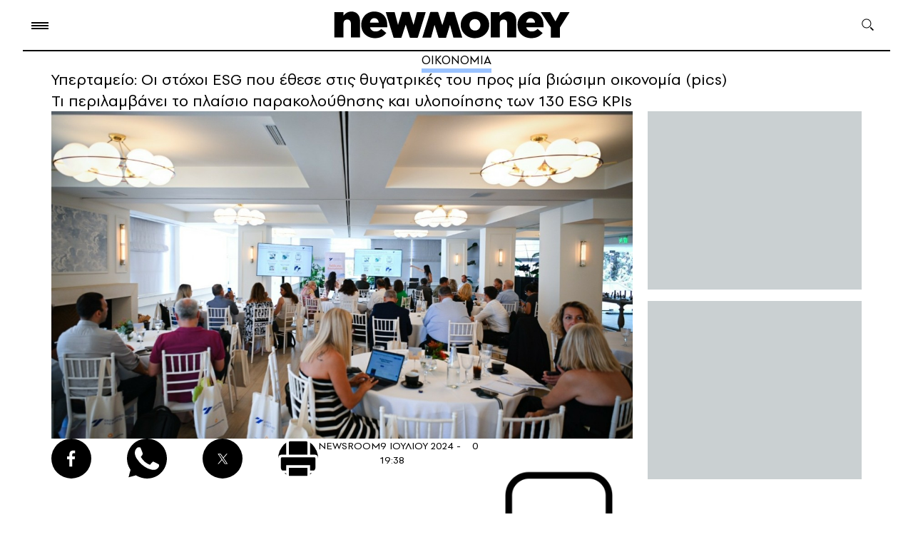

--- FILE ---
content_type: text/html; charset=UTF-8
request_url: https://www.newmoney.gr/roh/palmos-oikonomias/oikonomia/ipertamio-i-stochi-esg-pou-ethese-stis-thigatrikes-tou-pros-mia-viosimi-ikonomia-pics/
body_size: 38049
content:
<!DOCTYPE html>
<html lang="el">
<head>
    <meta charset="UTF-8">
    <meta http-equiv="X-UA-Compatible" content="IE=edge">
    <meta name="viewport" content="width=device-width, initial-scale=1.0">
    <link rel="preconnect" href="https://quantcast.mgr.consensu.org">
    <link rel="preconnect" href="https://secure.quantserve.com">
    <link rel="preconnect" href="https://cdn.orangeclickmedia.com">
    <link rel="preconnect" href="https://securepubads.g.doubleclick.net">
    <link rel="preconnect" href="https://pagead2.googlesyndication.com">
    <link rel="preconnect" href="https://tpc.googlesyndication.com">
    <link rel="preconnect" href="https://www.google-analytics.com">
    <link rel="preconnect" href="https://cdn.onesignal.com">
    <link rel="preconnect" href="https://certify.alexametrics.com">
    <!--<link rel="preconnect" href="https://s7.addthis.com">-->
    <link rel="preconnect" href="https://ajax.googleapis.com">
    <link rel="preconnect" href="https://cdn.taboola.com">

    <link rel="dns-prefetch" href="https://quantcast.mgr.consensu.org">
    <link rel="dns-prefetch" href="https://secure.quantserve.com">
    <link rel="dns-prefetch" href="https://cdn.orangeclickmedia.com">
    <link rel="dns-prefetch" href="https://securepubads.g.doubleclick.net">
    <link rel="dns-prefetch" href="https://pagead2.googlesyndication.com">
    <link rel="dns-prefetch" href="https://tpc.googlesyndication.com">
    <link rel="dns-prefetch" href="https://www.google-analytics.com">
    <link rel="dns-prefetch" href="https://cdn.onesignal.com">
    <link rel="dns-prefetch" href="https://ajax.googleapis.com">
    <link rel="dns-prefetch" href="https://cdn.taboola.com">

    <link rel="preload" as="font" type="font/woff" href="https://www.newmoney.gr/wp-content/themes/newmoney/assets/fonts/PFSpekkVAR-SemiBold.woff" crossorigin="anonymous">
    <link rel="preload" as="font" type="font/woff" href="https://www.newmoney.gr/wp-content/themes/newmoney/assets/fonts/PFSpekkVAR-Regular.woff" crossorigin="anonymous">
    <link rel="preload" as="font" type="font/woff" href="https://www.newmoney.gr/wp-content/themes/newmoney/assets/fonts/PFSpekkVAR-Bold.woff" crossorigin="anonymous">
    <link rel="preload" as="font" type="font/woff2" href="https://www.newmoney.gr/wp-content/themes/newmoney/assets/fonts/PFSpekkVAR-SemiBold.woff2" crossorigin="anonymous">
    <link rel="preload" as="font" type="font/woff2" href="https://www.newmoney.gr/wp-content/themes/newmoney/assets/fonts/PFSpekkVAR-Regular.woff2" crossorigin="anonymous">
    <link rel="preload" as="font" type="font/woff2" href="https://www.newmoney.gr/wp-content/themes/newmoney/assets/fonts/PFSpekkVAR-Bold.woff2" crossorigin="anonymous">
        <title>Υπερταμείο: Οι στόχοι ESG που έθεσε στις θυγατρικές του προς μία βιώσιμη οικονομία (pics) | Ειδήσεις για την Οικονομία | newmoney</title>
                <style type="text/css">
@font-face {
    font-family: 'PFSpekkVAR-Bold';
    src: 
    url('/wp-content/themes/newmoney/assets/fonts/PFSpekkVAR-Bold.eot?#iefix') format('embedded-opentype'), 
    url('/wp-content/themes/newmoney/assets/fonts/PFSpekkVAR-Bold.ttf') format('truetype'),
    url('/wp-content/themes/newmoney/assets/fonts/PFSpekkVAR-Bold.otf') format('opentype'),
    url('/wp-content/themes/newmoney/assets/fonts/PFSpekkVAR-Bold.woff') format('woff'),  
    url('/wp-content/themes/newmoney/assets/fonts/PFSpekkVAR-Bold.woff2') format('woff2'),
    url('/wp-content/themes/newmoney/assets/fonts/PFSpekkVAR-Bold.svg') format('svg');
    font-weight: 600;
    font-style: normal;
    font-display: swap;
}

@font-face {
    font-family: 'PFSpekkVAR-Regular';
    src: 
    url('/wp-content/themes/newmoney/assets/fonts/PFSpekkVAR-Regular.eot?#iefix') format('embedded-opentype'), 
    url('/wp-content/themes/newmoney/assets/fonts/PFSpekkVAR-Regular.ttf') format('truetype'),
    url('/wp-content/themes/newmoney/assets/fonts/PFSpekkVAR-Regular.otf') format('opentype'),
    url('/wp-content/themes/newmoney/assets/fonts/PFSpekkVAR-Regular.woff') format('woff'),  
    url('/wp-content/themes/newmoney/assets/fonts/PFSpekkVAR-Regular.woff2') format('woff2'),
    url('/wp-content/themes/newmoney/assets/fonts/PFSpekkVAR-Regular.svg') format('svg');
    font-weight: 300;
    font-style: normal;
    font-display: swap;
}

@font-face {
    font-family: 'PFSpekkVAR-SemiBold';
    src: 
    url('/wp-content/themes/newmoney/assets/fonts/PFSpekkVAR-SemiBold.eot?#iefix') format('embedded-opentype'), 
    url('/wp-content/themes/newmoney/assets/fonts/PFSpekkVAR-SemiBold.ttf') format('truetype'),
    url('/wp-content/themes/newmoney/assets/fonts/PFSpekkVAR-SemiBold.otf') format('opentype'),
    url('/wp-content/themes/newmoney/assets/fonts/PFSpekkVAR-SemiBold.woff') format('woff'),  
    url('/wp-content/themes/newmoney/assets/fonts/PFSpekkVAR-SemiBold.woff2') format('woff2'),
    url('/wp-content/themes/newmoney/assets/fonts/PFSpekkVAR-SemiBold.svg') format('svg');
    font-weight: 400;
    font-style: normal;
    font-display: swap;
}
</style>    <style type="text/css">
:root{--colorBg:#fff;--colorFt:#f8f5f0;--wrapperWidth:1326px;--wrapperWidthLg:1460px}body,div,h1,h2,h3,h4,h5,h6,p,ol,ul,blockquote,figure{margin:0;padding:0;font-weight:400}body{position:relative;font-family:'PFSpekkVAR-Regular',sans-serif;font-weight:400;max-width:2500px;margin:0 auto;background-color:var(--colorBg)}img{max-width:100%;height:auto;display:block}a{text-decoration:none;color:inherit}ul,ol{list-style:none}ul.flex>li:last-of-type{margin-right:0!important}ul.flex.border>li:last-of-type{border-right:0!important}input{-webkit-appearance:none;-moz-appearance:none;appearance:none}address{font-style:normal}html{scroll-behavior:smooth;-webkit-box-sizing:border-box;box-sizing:border-box}*,*:before,*:after{-webkit-box-sizing:inherit;box-sizing:inherit}[style*="--aspect-ratio"]>:first-child{width:100%}[style*="--aspect-ratio"]>img{height:auto}@supports (--custom:property){[style*="--aspect-ratio"]{position:relative}[style*="--aspect-ratio"]:before{content:"";display:block;padding-bottom:calc(100%/(var(--aspect-ratio)))}
[style*="--aspect-ratio"]>:first-child{position:absolute;top:0;left:0;height:100%}}.flex{display:-webkit-box;display:-ms-flexbox;display:flex}.flex.col{-webkit-box-orient:vertical;-webkit-box-direction:normal;-ms-flex-direction:column;flex-direction:column}.clearfix:after{content:"";clear:both;display:table}.stop-scrolling{height:100%;overflow:hidden}.img-center{width:100%;height:100%;-o-object-fit:cover;object-fit:cover;-o-object-position:center;object-position:center}.scrollbar-hide{overflow-x:scroll;-ms-scroll-snap-type:x mandatory;scroll-snap-type:x mandatory;-ms-overflow-style:none;scrollbar-width:none;-webkit-overflow-scrolling:touch}.scrollbar-hide::-webkit-scrollbar{display:none}.pntr{cursor:pointer}.section>.wrapper{padding-top:45px;padding-bottom:54px}.btn{border:1px solid #000;border-radius:14px;padding:0 36px;height:44px;display:flex;justify-content:center;align-items:center;font-style:normal;font-weight:400;font-size:17px;line-height:100%;letter-spacing:.08em;text-transform:uppercase;width:fit-content;cursor:pointer}
.social ul{-webkit-box-align:center;-ms-flex-align:center;align-items:center}.social ul li{width:56px;height:56px;background-position:center;background-size:contain;background-repeat:no-repeat;margin-right:50px;background-color:#000;border-radius:50%}.social ul li:last-of-type{margin-right:0}.social ul li.pin{background-image:url(https://www.newmoney.gr/wp-content/themes/newmoney/assets/images/icons/pin.svg)}.social ul li.fb{background-image:url(https://www.newmoney.gr/wp-content/themes/newmoney/assets/images/icons/fb.svg);background-size:12px 24px}.social ul li.tw{background-image:url(https://www.newmoney.gr/wp-content/themes/newmoney/assets/images/icons/tw_new_w.svg);background-size:24px 20px}.social ul li.yt{background-image:url(https://www.newmoney.gr/wp-content/themes/newmoney/assets/images/icons/yt.svg)}.social ul li.ig{background-image:url(https://www.newmoney.gr/wp-content/themes/newmoney/assets/images/icons/ig.svg)}.social ul li.rss{background-image:url(https://www.newmoney.gr/wp-content/themes/newmoney/assets/images/icons/rss.svg);background-size:20px 20px}.social ul li.wup{background-image:url(https://www.newmoney.gr/wp-content/themes/newmoney/assets/images/icons/wup.svg);background-size:contain;background-color:transparent;border-radius:0}.social ul li.lg{width:2.25rem;height:1.85rem;margin-right:3rem}.social ul li>a{width:100%;height:100%;display:inline-block}
.social.md ul li{width:36px;height:36px;margin-right:32px}.social.md ul li.fb{background-image:url(https://www.newmoney.gr/wp-content/themes/newmoney/assets/images/icons/fb.svg);background-size:10px 20px}.social.md ul li.tw{background-image:url(https://www.newmoney.gr/wp-content/themes/newmoney/assets/images/icons/tw_new_w.svg);background-size:19px 15px}.darkmode .social ul li{filter:invert(1)}@media screen and (max-width:680px){.social ul li{margin-right:2rem}}@media screen and (max-width:620px){.social ul li{width:40px;height:40px}.social ul li.fb{background-size:8px 18px}.social ul li.tw{background-size:18px 14px}.social ul li.rss{background-size:14px 14px}}@media screen and (max-width:480px){.social ul li{margin-right:26px}}.wrapper{max-width:var(--wrapperWidth);padding:0 2rem;margin:0 auto}.wrapper.large{max-width:var(--wrapperWidthLg)}@media screen and (max-width:1390px){.wrapper.dbl{padding:0}}@media screen and (max-width:980px){.wrapper{padding:0 28px}}@media screen and (max-width:960px){.wrapper.mob-l{padding-right:0}}@media screen and (max-width:680px){.wrapper{padding:0 24px 0 28px}}@media screen and (max-width:460px){.wrapper{padding:0 18px 0 22px}
}.aside-2{justify-content:space-between}.aside-2>.asd-column{--gap:21px;width:calc(300px + var(--gap));padding-left:var(--gap)}.aside-2.lg-gap>.asd-column{--gap:64px}.col-3{--columns:3}.col-2,.col-2-3{--columns:2}.col-4{--columns:4;--gap:19px}.col-6{--columns:6}.col-2>div,.col-3>div,.col-4>div,.col-6>div{width:calc((100% - (var(--columns) - 1)*(var(--gap)))/var(--columns));margin-right:var(--gap)}.col-2-3 .col-2,.col-2-3{--gap:21px}.col-2-3>div:not(:last-of-type),.col-3-2>div:not(:last-of-type){margin-right:var(--gap)}.col-2>div:nth-of-type(2n),.col-3>div:nth-of-type(3n),.col-4>div:nth-of-type(4n),.col-6>div:nth-of-type(6n){margin-right:0}.col-3.both-sides{--gap:21px}.col-3.both-sides>div{width:300px}.col-3.both-sides>.col-main{flex-grow:1}.col-3.both-sides>.col-right.asd-start,.col-3.both-sides>.col-right.asd-end{display:flex;flex-direction:column}.col-3.both-sides>.col-right.asd-start aside{order:-1;margin-bottom:52px}.col-3.both-sides>.col-right.asd-end aside{margin-top:auto}.col-3.both-sides.md-left-wide>.col-left>div:not(:last-of-type){margin-bottom:36px}
.col-2-3>.left,.col-2-3>.large .left,.col-2-3>.right{flex:0 0 300px}.col-2-3 .large .left>div:not(:last-of-type){margin-bottom:40px}.col-2-3 .large .left>div:last-of-type .card-image{display:none}.col-2-3 .main{flex-grow:1}.col-2-3.left-lg .large .main-article{width:55%;padding-right:50px}.col-2-3.left-lg .large .column-list{width:45%}.col-2-3.left-lg .large .column-list .card-image{flex:0 0 45%}.col-2-3.left-lg .large .column-list>div:not(:last-of-type){margin-bottom:40px}.col-6{--gap:28px}.columns{flex-wrap:wrap}.article-list>div:not(:last-of-type){margin-bottom:66px}.article-row{--gap:18px}.article-row.col-3{--gap:23px}.article-row>.right{width:300px}.article-row.single>div{width:100%}.article-row>.left{flex-grow:1}.article-row.single .card .card-image,.article-row.col-2.lg .left .card-image{flex-basis:55%}.article-row.single .card .card-info,.article-row.col-2.lg .left .card-info{padding:0 0 0 20px}.article-row.col-3 .right .card-image{display:none}.article-row.col-3 .left{flex-basis:calc(((100% - 300px - var(--gap))*0.55) + var(--gap));flex-grow:0}
.article-row.col-3 .center{flex-basis:calc(((100% - 300px - var(--gap))/2))}.article-row.col-3-2 .left{flex-basis:calc(((100% - var(--gap))*0.55) + var(--gap));flex-grow:0}.article-row.col-3-2 .center{flex-basis:calc(((100% - var(--gap))/2))}.article-row.col-3 .right{flex-shrink:0}.article-row.col-3 .left .card-image,.article-row.col-3 .center .card-image,.article-row.col-3-2 .left .card-image,.article-row.col-3-2 .center .card-image{flex:0 0 193px;height:fit-content}.article-wrapper .article-row:not(:last-of-type){margin-bottom:42px}@media screen and (max-width:1200px){.article-row.col-3 .left .card-image,.article-row.col-3 .center .card-image{flex:0 0 150px}}@media screen and (max-width:1160px){.col-6{--gap:18px}.col-2-3.left-lg .large .main-article{padding-right:2rem}}@media screen and (max-width:1140px){.article-row.col-3 .left .card-image,.article-row.col-3 .center .card-image{flex:0 0 120px}.swiper .col-4{--columns:3}}@media screen and (max-width:1060px){.md-left-wide.col-3{flex-wrap:wrap}
.md-left-wide.col-3 .col-left{width:100%;display:flex;order:3;margin-right:0;justify-content:space-between;margin-top:2rem}.md-left-wide.col-3 .col-left>div{width:calc((100% - 1.5rem)/2)}.article-row.col-3>div{flex:1}.article-row.col-3 .left,.article-row.col-3 .center,.article-row.col-3 .right{flex:0 0 calc((100% - 2*var(--gap))/3)}.article-row.col-3 .card-image{--aspect-ratio:1.73!important}.article-row.col-3 .right .card-image{display:block}.article-row.col-3 .lead{display:none}.col-2-3 .large-wrapper{flex-direction:column-reverse}.col-2-3 .large .large-wrapper>div{width:100%}.col-2-3 .large .large-wrapper .main{margin-bottom:2rem}.col-2-3 .large .left{display:flex;justify-content:space-between}.col-2-3 .large .left>div{width:calc((100% - var(--gap))/2)}.col-2-3 .large .left .card .lead{display:none}.col-2-3 .large .left>div:last-of-type .card-image{display:block}.col-2-3 .right .asd-column{position:sticky;top:1rem}.col-2-3.left-lg .large{display:block}.col-2-3.left-lg .large .column-list,.col-2-3.left-lg .large .main-article{width:100%;padding-right:0}
.col-2-3.left-lg .large .main-article{margin-bottom:2rem}.col-2-3.left-lg .large .column-list .card-image{flex:0 0 25%}}@media screen and (max-width:960px){.article-row{--gap:2rem}.article-row>div{flex:1}.article-row .left .card-image{--aspect-ratio:1.73!important}.col-3.both-sides .col-left .lead,.col-3.both-sides .col-right .lead,.article-row .t-block .lead{display:none}.article-row.col-2.lg .left.single{margin-right:0}.article-row.col-2.lg .left .card-info{padding:0}.article-row.col-2.lg>.right .card>.card-image{flex:0 0 50%}.article-row .t-hide{display:none}.col-2-3 .large .left{flex-wrap:wrap}.col-2-3 .large .left>div{width:100%}}@media screen and (max-width:920px){.swiper .col-4{--columns:2}}@media screen and (max-width:860px){.col-3.both-sides .col-left{order:2}.col-3.both-sides>.col-right,.col-3.both-sides>.col-right.asd-start,.col-3.both-sides>.col-right.asd-end{width:100%;display:flex;order:3;justify-content:space-between;flex-direction:row;margin-top:2rem}.col-3.both-sides .col-right>div{width:calc((100% - 1.5rem)/2)}
.col-3.both-sides>.col-right.tm-hide{display:none}.col-3.both-sides>.col-right.asd-end aside{margin-top:0}.col-3.both-sides.md-left-wide>.col-left>div:not(:last-of-type) .col-3.both-sides .col-right>div:not(:last-of-type){margin-bottom:0}.col-3.both-sides>.col-main{margin-right:0}.col-3.both-sides.asd-l{--columns:2;justify-content:space-between}.col-3.both-sides.asd-l .col-left{display:none}.col-3.both-sides.asd-l .col-main,.col-3.both-sides.asd-l .col-right{flex:0 0 calc((100% - 1.5rem)/2);margin-top:0}.col-3.both-sides.asd-l .col-right>div{width:100%}}@media screen and (max-width:750px){.col-right .t-hide{display:none}.col-3.both-sides.asd-l,.col-3.both-sides>.col-left,.col-3.both-sides>.col-right{flex-wrap:wrap}.col-3.both-sides>.col-left>div,.col-3.both-sides>.col-right>div{width:100%;margin-right:0}.col-2-3{display:block}.col-2-3>div:not(:last-of-type){margin-right:0}.col-3.both-sides.asd-l .col-main,.col-3.both-sides.asd-l .col-right{flex:0 0 100%}.col-2-3.left-lg .right{display:none}
}@media screen and (max-width:720px){.article-row{--gap:1.5rem}}@media screen and (max-width:620px){.article-row,.article-row.col-3{--gap:0;--columns:1;display:block}.article-row>.right,.article-row>div,.article-row.col-3>div{width:100%;margin-bottom:25px}.article-list>div:not(:last-of-type),.article-row.col-3 .article-wrapper>div:not(:last-of-type){margin-bottom:0}}.home-top-container{display:grid;column-gap:21px;row-gap:30px;grid-template-columns:300px 1fr 300px;grid-template-rows:repeat(4,auto)}.home-top-container .col-main{grid-column:2/-2;grid-row:1/2}.home-top-container .col-left{grid-column:1/2;grid-row:1/-1}.home-top-container .col-right{grid-column:-1/-2;grid-row:1/-1}.home-top-container .col-bottom{grid-column:2/-2;grid-row:2/3;padding-top:30px}.home-top-container .col-left>div:first-of-type{margin-bottom:40px}.home-top-container .col-left>div:last-of-type{margin-top:20px}.home-top-container .col-right>div:not(:last-of-type){margin-bottom:40px}.home-top-container .col-right>.asd-column{position:sticky;top:1rem}
.home-top-container .col-bottom>.lg{flex:0 0 65%}.home-top-container .col-bottom>div:only-child{flex:0 0 100%}.home-top-container .col-bottom>div:not(:first-of-type){margin-left:21px}@media screen and (max-width:1180px){.home-top-container{grid-template-rows:repeat(4,auto);row-gap:40px}.home-top-container .col-main{grid-column:1/3;grid-row:1/2}.home-top-container .col-left{grid-column:1/3;grid-row:2/3;display:flex;justify-content:space-between}.home-top-container .col-right{grid-row:1/4}.home-top-container .col-bottom{grid-column:1/3;grid-row:3/4}.home-top-container .col-left>div:first-of-type{margin-bottom:unset}.home-top-container .col-left>div:last-of-type{margin-top:unset}.home-top-container .col-left>div{width:calc((100% - 42px)/3)}.home-top-container .col-left .lead{display:none}}@media screen and (max-width:1060px){.home-top-container{row-gap:2rem}.home-top-container .col-left{display:block}.home-top-container .col-left>div{width:100%}.home-top-container .col-left>div:not(:last-of-type){margin-bottom:2rem}
}@media screen and (max-width:880px){.home-top-container{grid-template-columns:repeat(3,auto);column-gap:0}.home-top-container .col-bottom{flex-direction:row}.home-top-container .col-main{grid-column:1/-1;grid-row:1/2}.home-top-container .col-left{grid-column:1/-1;grid-row:2/3}.home-top-container .col-right{grid-column:1/-1;grid-row:3/4;display:flex}.home-top-container .col-bottom{grid-column:1/-1;grid-row:4/5}.home-top-container .col-bottom>div:not(:first-of-type){margin-left:21px;margin-top:0}.home-top-container .col-right>div:first-of-type{margin-right:21px;margin-bottom:0}.home-top-container .col-right>.asd-column{margin-top:1rem}}@media screen and (max-width:640px){.home-top-container .col-bottom,.home-top-container .col-right{flex-direction:column}.home-top-container .col-bottom>div:not(:first-of-type){margin-left:0;margin-top:2rem}.home-top-container .col-right>div:first-of-type{margin-right:0;margin-bottom:1rem}.home-top-container .col-bottom>.lg{flex-basis:unset;aspect-ratio:16/9;width:calc(100% + 52px);margin-left:-28px}
}@media screen and (max-width:620px){.home-top-container .col-left>div{width:100%}.home-top-container .col-bottom .title,.home-top-container .col-left .title,.home-top-container .col-right .title{font-size:20px}}@media screen and (max-width:580px){.home-top-container .col-main .card-image{width:calc(100% + 52px);margin-left:-28px}}@media screen and (max-width:460px){.home-top-container .col-bottom>.lg{width:calc(100% + 40px);margin-left:-22px;aspect-ratio:1.1}.home-top-container .col-main .card-image{width:calc(100% + 40px);margin-left:-22px}}.col-3 aside,.asd-column aside{background-color:#cad0d2;width:300px;height:250px;margin:0 auto}.col-3 aside.lg,.asd-column aside.lg{height:600px}.asd-column .asd-row{height:calc(100%/var(--rows))}.asd-column .asd-row .asd-group{position:sticky;top:1rem}.asd-column .asd-row aside:not(:last-of-type){margin-bottom:1rem}.asd-column .asd-row:not(:last-of-type){padding-bottom:1rem}.asd-column aside.md-show,.asd-column aside.tb-show,.asd-column aside.mob-show,.asd-column.tb aside,.asd-column.mob aside{margin:0 auto;display:none}
@media screen and (max-width:960px){.asd-column.tb aside{display:block}}@media screen and (max-width:880px){.asd-column.md .md-hide{display:none}.asd-column.md .md-show{display:block}.asd-column .asd-group>aside,.asd-column>aside{margin:0 auto}}@media screen and (max-width:750px){.asd-column aside.tb-hide{display:none}.asd-column aside.tb-show{display:block}}@media screen and (max-width:330px){.asd-column .asd-group>aside,.asd-column>aside,.col-3 aside,.asd-column aside{margin-left:-12px}}.section-header{position:relative}.grey .section-header{color:#163666}.brown .section-header{color:#fff}.section-header:after{content:"";width:100%;border-top:1px solid #000;position:absolute;left:0;bottom:9px}.section-header.green:after{border-top:12px solid #bee2ce;bottom:2px}.section-header.blue:after{border-top:12px solid #d1e3ff;bottom:2px}.grey .section-header:after{border-top:12px solid #163666;opacity:.1;bottom:2px}.brown .section-header:after{border-top:12px solid #fff;opacity:.1;bottom:2px}
.section-header.no-ln:after{display:none}.section-header :is(h2,h3,h4){width:fit-content;background-color:#fff;padding-right:20px;position:relative;z-index:2;font-family:'PFSpekkVAR-Bold'}.brown .section-header :is(h2,h3,h4),.grey .section-header :is(h2,h3,h4),.section-header.blue :is(h2,h3,h4),.section-header.green :is(h2,h3,h4){background-color:transparent;padding-right:0;padding-left:6px}.beige .section-header :is(h2,h3,h4){background-color:#f8f5f0}.section-header.up :is(h2,h3,h4){text-transform:uppercase}.section-header h2{font-style:normal;font-weight:700;font-size:42px;line-height:100%}.section-header.xl h2{font-size:64px;line-height:87%;letter-spacing:-.02em}.section-header.sm h2{font-size:22px;line-height:115%}.section-header.md h2{font-size:32px;line-height:115%}.section-header.ml h2{font-size:40px;line-height:115%}.section-header.lg h2{font-size:46px;line-height:115%}.section-header .logo{z-index:2;position:relative}.section-header .bloom.logo{width:226px;margin-left:11px}.section-header .nm.logo{width:163px;margin-left:25px;top:10px}
@media screen and (max-width:960px){.section-header :is(h2,h3,h4){padding-right:16px}.section-header h2,.section-header.lg h2,.section-header.ml h2{font-size:36px}.section-header.md h2{font-size:24px}.section-header.mfx h2{font-size:22px}.section-header h2 span{display:none}.section-header h2 span.mob-bl{display:inline}.section-header .bloom.logo{width:186px}.section-header .nm.logo{width:123px;margin-left:18px}}@media screen and (max-width:580px){.section-header :is(h2,h3,h4){padding-right:10px}.section-header.mob h2,.section-header h2,.section-header.lg h2,.section-header.ml h2{font-size:28px}.section-header.md h2{font-size:20px}.section-header .bloom.logo{width:134px;top:-4px}.section-header .nm.logo{width:90px;margin-left:12px;top:2px}}@media screen and (max-width:480px){.section-header h2 span.mob-bl{display:block}}.ln{width:fit-content;margin:0 auto;position:relative}.ln:after{content:"";width:100%;position:absolute;left:0;top:100%;height:6px}.ln.blue:after{background-color:rgba(0,102,255,.4)}
.ln.fff:after{background-color:#fff;height:9px}time{position:relative}time:before{content:"";border-top:1px solid #000;position:absolute}.brown time:before{border-top:1px solid #fff}.card.row{display:flex}.card.row.c-top{flex-wrap:wrap}.card.row.vr{align-items:center}.card.row.half>div{flex-basis:50%}.card-image{margin-bottom:8px}.card.row .card-image{height:fit-content}.card.row.sm .card-image,.card.row .card-image{margin-bottom:0}.card.t-img-hide .card-image,.card.d-img-hide .card-image{display:none}.card.row.lg .card-image{margin-right:1.5rem;width:43%;flex-shrink:0;min-width:250px}.card.c-top.row .card-image{width:46%}.card.vr .card-image{width:42%;border-radius:30px;overflow:hidden}.card.house-card .card-image{margin-bottom:0}.card.row.lg .card-image img{height:auto}.card.img-pd .card-image{width:calc(100% - 18px)}.card.sm .card-image{margin-bottom:12px}.card.row .card-info{padding-left:21px}.card.row.half .card-info{padding:0 40px 0 20px}.card.c-top.row .card-info{width:54%;padding:0 0 0 12px;box-sizing:border-box}
.card.vr .card-info{width:58%;padding:0 0 0 8px;box-sizing:border-box}.card.house-card .card-info{background-color:#fff;padding:.5rem 14px;min-height:80px;color:#001638}.card .title{font-family:'PFSpekkVAR-SemiBold';font-weight:600;font-size:22px;line-height:115%;letter-spacing:-.01em;margin-bottom:8px;word-break:break-word}.card:hover .title{color:#163666}.card .title.bld{font-family:'PFSpekkVAR-Bold'}.card.lg.row .title{margin-bottom:.5rem}.card.md .title{font-size:30px;letter-spacing:-.02em}.card.xm .title{font-size:32px;letter-spacing:-.02em;line-height:110%;margin-bottom:8px}.home-top .card.xm .title{font-size:22px;line-height:115%;letter-spacing:-.01em;margin-bottom:8px;word-break:break-word}.card.lg .title{font-size:28px;line-height:117%}.card.xl .title{font-size:44px;line-height:110%;letter-spacing:-.02em;margin-bottom:1rem}.card.txt-md .title{font-size:20px;letter-spacing:-.02em}.card.txt-md .title.ms{font-size:18px;letter-spacing:-.02em}.card.sm .title.sm,.card .title.sm,.card.txt-sm .title{font-size:15px;line-height:118%}
.card.sm .title{font-size:16px;line-height:115%;letter-spacing:0}.card.row.xs .title,.card.xs .title{font-size:15px;line-height:100%;letter-spacing:0}.card.house-card .title{font-size:13.72px;font-family:'PFSpekkVAR-Bold';line-height:16.21px;margin-bottom:0}.card .title.fl:first-letter {font-size:44px}.blog.card{padding:1rem;background:rgba(234,229,224,1);position:relative;border-radius:.5rem}.blog.card .card-image{position:absolute;right:0;bottom:0}.blog.card .title{font-style:normal;font-weight:600;font-size:16px;line-height:16px;letter-spacing:.02em;color:#27489d;margin-bottom:1rem;width:150px}.blog.card .author{font-weight:700;font-size:14px;line-height:16px;letter-spacing:.02em;color:#293f61;width:94px}.blog.card .card-image{width:160px;margin-bottom:0}.card .category{font-family:'PFSpekkVAR-SemiBold';font-style:normal;font-weight:600;font-size:16px;line-height:115%;letter-spacing:.1em;text-transform:uppercase;margin-bottom:.5rem}.card .category.sm{font-size:12px}.card .category.fl:first-letter {font-size:16px}
.card.c-top .category{width:100%;margin-bottom:5px;font-size:12px;line-height:14px}.card.txt-sm .category{font-family:'PFSpekkVAR-Regular';font-style:normal;font-weight:400;font-size:12px;letter-spacing:.2em;margin-bottom:4px}.card .lead{font-style:normal;font-weight:400;font-size:18px;line-height:117%}.card.txt-md .lead.md,.card .lead.md{font-size:14px;line-height:134%}.card.txt-md .lead{font-size:15px;line-height:134%}.card.house-card .lead{font-size:13.72px;line-height:16.21px}.card-details{display:flex;margin-top:8px;align-items:center;flex-wrap:wrap}.card-details.block{display:block}.card.xm .card-details{margin-top:12px}.card.xl .card-details{margin-top:24px}.card.row .card-details{margin-top:24px}.card.row.sm .card-details{margin-top:5px}.card.row.xs .card-details{margin-top:3px}.card.txt-sm .card-details{margin-top:6px}.card-details .author{font-style:normal;font-weight:600;font-size:14px;line-height:100%;letter-spacing:.1em;text-transform:uppercase;color:#030000;margin-right:8px;width:fit-content}
.brown .card-details .author{color:#fff}.card-date{display:block;font-style:normal;font-weight:400;font-size:12px;line-height:100%;letter-spacing:.04em;margin-left:16px;width:fit-content}.card-date:before{width:8px;left:-14px;bottom:3px}.card.row.xs .card-date{font-size:13px}@media screen and (max-width:1240px){.card.xl .title{font-size:36px}}@media screen and (max-width:1120px){.card.xl .title{font-size:30px}.card.lg .title{font-size:24px}.card.md-row .lead{display:none}}@media screen and (max-width:1060px){.card.d-img-hide .card-image,.article-row.col-3 .card.row.t-block{display:block}.article-row.col-3 .card.row.t-block .card-info{padding-left:0;padding-right:0}.card.md-row{display:flex;flex-wrap:wrap}.card.md-row .card-image{margin-bottom:0;max-width:260px;width:45%}.card.md-row .card-info{padding-left:20px;width:55%;flex-grow:1}}@media screen and (max-width:960px){.card.row.t-block{display:block}.card.row.t-block .card-image{width:100%;margin-bottom:8px}.card.row.t-block .card-info{padding-left:0;padding-right:0}
.card.t-row{display:flex}.card.t-row .card-image{height:fit-content}.card.t-row .card-info{padding-left:20px;padding-right:0}.col-2-3 .card.t-row.mob-row .card-image{--aspect-ratio:1.28!important;flex:0 0 35%}.card.row.lg .card-image,.card.row .card-image{min-width:180px;width:38%;margin-right:0}.card.row .title{font-size:20px}.article-row.col-2 .md .title,.article-row.col-2 .card.xm .title,.article-row.col-2 .txt-md .title{font-size:26px;line-height:110%;font-family:'PFSpekkVAR-Bold'}}@media screen and (max-width:1120px){.card.xl .title{font-size:32px}}@media screen and (max-width:860px){.card.t-img-hide .card-image{display:block}}@media screen and (max-width:750px){.card.tm-row{display:flex}.card.tm-row .card-image{margin-bottom:0;--aspect-ratio:1.28!important;flex:0 0 35%;height:fit-content}.card.tm-row .card-info{padding-left:20px}.card.md-row .card-image{width:35%;--aspect-ratio:1.28!important}}@media screen and (max-width:720px){.card.md .title{font-weight:600;font-size:24px;line-height:115%;letter-spacing:-.01em}
}@media screen and (max-width:680px){.card .category{display:none}.card.c-top .category{display:block}}@media screen and (max-width:620px){.article-row.col-3 .card.t-block.mob-row,.article-row.col-3 .card.mob-row{display:flex}.article-row.col-2 .card.t-row.mob-row .card-image,.article-row.col-3 .card.t-block.mob-row .card-image,.article-row.col-3 .card.mob-row .card-image{--aspect-ratio:1.28!important;flex:0 0 35%;height:fit-content}.article-row.col-3 .card.t-block.mob-row .card-info,.article-row.col-3 .card.mob-row .card-info{padding-left:20px}.card.row .card-details{margin-top:8px}.card.t-block.mob-row,.card.mob-row{display:flex}.card.t-block.mob-row .card-image,.card.mob-row .card-image{--aspect-ratio:1.28!important;flex:0 0 35%;height:fit-content;margin-bottom:0}.card.t-block.mob-row .card-info,.card.mob-row .card-info{padding-left:20px}.article-row.col-2 .md .title,.article-row.col-2 .card.xm .title,.article-row.col-2 .txt-md .title{font-size:22px}.article-row.col-2 .mob-row .title,.card.mob-row .title,.card.row .title,.card .title,.card.md .title{font-size:16px;font-family:'PFSpekkVAR-SemiBold'}
.card.xm .title{font-size:21px}.card.txt-sm .title{font-size:16px}.card .title.fl:first-letter {font-size:unset}.card.row.lg .card-image,.card.row .card-image{min-width:80px;width:35%;--aspect-ratio:1.28!important}.article-row.col-2.lg>.right .card>.card-image{flex:0 0 35%}.card.row.half.mob-row .card-info{flex-basis:unset}.card.md-row.mob-bl,.card.row.mob-bl{display:block}.card.md-row.mob-bl .card-image,.card.row.mob-bl .card-image{width:100%;margin-bottom:4px;max-width:none}.card.md-row.mob-bl .card-image{margin-bottom:8px}.card.md-row.mob-bl .card-info,.card.row.mob-bl .card-info{padding-left:0;width:100%}.card.row.c-top .card-image{width:100%;margin-bottom:4px}.card.row.c-top .card-info{width:100%;padding-left:0}.card.row.mob-bl.vr .card-image{width:154px;margin:0 auto;margin-bottom:8px}.card.vr .card-info{width:100%;text-align:center}.card.vr .card-date{margin:0 auto;width:fit-content}}@media screen and (max-width:520px){.card .lead{font-size:15px;line-height:19.5px}.card.row.xs .title,.card.xs .title{font-size:14px;line-height:17px;letter-spacing:-.28px}
}.cover.card{position:relative;width:100%;height:100%;color:#fff;min-height:320px;max-height:360px}.cover.card.dr .card-image{position:absolute;left:0;top:0;z-index:-1;width:100%;height:100%;margin-bottom:0}.cover.dr .card-image:after{content:"";width:100%;height:100%;position:absolute;left:0;top:0;background:#000;background:linear-gradient(60deg,rgba(0,0,0,1) 0%,rgba(0,0,0,1) 30%,rgba(0,0,0,.5) 85%,rgba(0,0,0,.2) 100%)}.cover.dr .card-info{display:flex;width:100%;height:100%;flex-direction:column;justify-content:flex-end;padding:30px 45px 26px 65px}.cover.dr .card-header .logo{width:226px;filter:brightness(.7);position:relative;left:-40px}.cover.dr .card-header p{font-family:'PFSpekkVAR-Bold';font-style:normal;font-weight:700;font-size:12px;line-height:110%;position:relative;top:-26px}.cover.dr .title{font-family:'PFSpekkVAR-SemiBold';font-style:normal;font-weight:600;font-size:26px;line-height:117%;margin-bottom:0}.cover.lem{display:flex}.cover.lem .card-image{width:58%;margin-bottom:0}
.cover.lem .card-header{margin-top:-23px;margin-bottom:25px}.cover.lem .card-header .logo{width:77px}.cover.lem .card-info{display:flex;flex-direction:column;align-items:center;background-color:#000;color:#fff;order:-1;width:42%;position:relative}.cover.lem .card-info:after{content:"";position:absolute;width:91px;border-top:8px solid #f3da28;bottom:0;left:50%;transform:translateX(-50%);z-index:2}.cover.card:hover .title{color:#fff}.cover.lem .title{font-family:'PFSpekkVAR-Bold';font-style:normal;font-weight:700;font-size:22px;line-height:24px;position:relative;margin-bottom:0;padding:0 1rem 1.5rem;text-align:center}.card.cover.lem:hover .title{color:#f3da28}@media screen and (max-width:640px){.cover.lem{display:block;height:auto;position:relative;margin-top:40px;max-width:unset;max-height:unset}.cover.lem .card-image,.cover.lem .card-info{width:100%}.cover.lem .card-header{position:absolute;left:35px;top:0;margin-top:-30px}.cover.lem .card-info{position:initial}.cover.lem .card-image{aspect-ratio:1.42}
.cover.lem .title{font-size:20px;line-height:24px;padding:25px;position:relative}.cover.lem .card-info:after{display:none}.cover.lem .title:after{content:"";position:absolute;width:91px;border-top:8px solid #f3da28;top:-4px;left:35px;z-index:2}}@media screen and (max-width:580px){.cover.lem .card-header .logo{width:71px}}.switch{border:1px solid #000;border-radius:46px;display:flex;align-items:center;width:86px;height:36px}.switch .sw-btn{flex:1;padding:.5rem .25rem;cursor:pointer;text-align:center}.switch .sw-btn>img{width:22px;margin:0 auto}.switch .sw-btn.dark>img{width:15px}.darkmode .switch{border-color:#fff}.tag-list{flex-wrap:wrap;margin-bottom:0}.tag{border:1px solid #000;border-radius:8px;text-align:center;font-style:normal;font-weight:600;font-size:16px;line-height:100%;letter-spacing:-.01em;color:#241b16;padding:6px .75rem;margin-bottom:22px;margin-right:1rem}::-webkit-scrollbar{width:8px}::-webkit-scrollbar-track{background:#fff}::-webkit-scrollbar-thumb{background:rgba(36,27,22,.8);border-radius:5px}
::-webkit-scrollbar-thumb:hover{background:rgba(36,27,22,1)}.swiper-button-prev,.swiper-button-next{background-color:rgba(255,255,255,.9);border:1px solid #000;border-radius:50%;width:33px;height:33px;margin-top:0}.swiper-button-prev:after,.swiper-button-next:after{font-size:10px;color:#000}.swiper-button-next.swiper-button-disabled,.swiper-button-prev.swiper-button-disabled{display:none}.panel{width:100%;height:100vh;position:fixed;background-color:rgba(0,0,0,.4);opacity:0;transition:opacity .7s;z-index:-1}.panel.on{z-index:50}.panel.active{opacity:1}input[type=search]::-ms-clear{display:none;width:0;height:0}input[type=search]::-ms-reveal{display:none;width:0;height:0}input[type=search]::-webkit-search-decoration,input[type=search]::-webkit-search-cancel-button,input[type=search]::-webkit-search-results-button,input[type=search]::-webkit-search-results-decoration{display:none}@media screen and (max-width:768px){.blog.card .card-image{width:auto;margin-bottom:0}}
</style>    <!--<link rel="stylesheet" href="https://www.newmoney.gr/wp-content/themes/newmoney/assets/styles/utilities.css?ver=220726-82446">
    <link rel="stylesheet" href="https://www.newmoney.gr/wp-content/themes/newmoney/assets/styles/header.css?ver=221115-163707">-->
    <link rel="stylesheet" href="https://www.newmoney.gr/wp-content/themes/newmoney/assets/styles/footer.css?ver=250217-165019">
    <link rel="stylesheet" href="https://www.newmoney.gr/wp-content/themes/newmoney/assets/styles/article.css?ver=240926-73232">
    <link rel="stylesheet" href="https://www.newmoney.gr/wp-content/themes/newmoney/assets/styles/archive.css?ver=220711-94105">
    <link rel="stylesheet" href="https://www.newmoney.gr/wp-content/themes/newmoney/assets/styles/sections.css?ver=231027-93519">
    <link rel="stylesheet" href="https://www.newmoney.gr/wp-content/themes/newmoney/assets/styles/overrides.css?ver=251114-93315">
    <style type="text/css">
        div#z_alert {display: none!important;}
    </style>
    <style>
        @media only print {
            .home-part {
                display: none;
            }

            .more-articles {
                display: none;
            }

            #sthead {
                position: absolute;
                top: 0;
                left: 0;
            }
        }

        .social ul li.prnt {
            background-image: url(https://www.newmoney.gr/wp-content/themes/newmoney/assets/images/icons/print.svg);
        }

        .social ul li.prnt:hover {
            cursor: pointer;
        }

        .hide {
            display: none;
        }

        .headcnt {
            display: none;
            background: linear-gradient(0, #ffffff 0%, #e8eaeb 100%) 100% no-repeat;
            min-height: 270px;
        }

        .headcnt > div {
            position: sticky;
            top: 0;
        }

        .headcnt::before {
            content: 'Advertisement';
            margin: 2px auto;
            display: block;
            text-align: center;
            color: #888;
        }
        .pop-menu-item.fnl:hover span {
            background-color: #F0EAE0;
        }
        @media screen and (max-width: 1040px) {
            .headcnt {
                display: block;
            }
        }
    </style>
    <style type="text/css">
.header-outer.scroll{position:sticky;left:0;top:0;z-index:10001;background:#fff;width:100%;transform:translateY(0);transition:background-color .3s ease-out,-webkit-transform .3s ease-out;transition:transform .3s ease-out,background-color .3s ease-out;transition:transform .3s ease-out,background-color .3s ease-out,-webkit-transform .3s ease-out}.main-header-wrapper{justify-content:center;align-items:center;padding:3.75rem 0 .875rem;border-bottom:2px solid #000;position:relative}.main-header-wrapper.hasnav{padding-top:4.75rem}.main-header-wrapper .menu-btn{margin-right:auto;width:24px;height:8px;position:relative}.main-header-wrapper .menu-btn .line{position:absolute;left:0;top:50%;border:.75px solid #000;display:block;width:100%}.main-header-wrapper .menu-btn .line:first-of-type{top:0}.main-header-wrapper .menu-btn .line:last-of-type{top:100%}.header-nav{opacity:1;transition:opacity .5s}.header-nav.hide{opacity:0;pointer-events:none}.main-header-wrapper .search-box-wrapper{position:absolute;right:36px;width:0;border-bottom:1px solid #000;overflow:hidden;transition:width .5s}
.main-header-wrapper .search-box-wrapper.on{width:374px}.search-cat .search-wrapper input::placeholder,.main-header-wrapper .search-box-wrapper input::placeholder{opacity:.5}.search-cat .search-form input,.main-header-wrapper .search-box-wrapper input{font-family:'PFSpekkVAR-SemiBold';font-weight:600;font-size:18px;line-height:120%;width:100%;border:none;outline:none;padding-right:1rem}.search-cat .search-wrapper .clear,.main-header-wrapper .search-box-wrapper .clear{width:9px;height:9px;position:absolute;right:3px;top:50%;transform:translateY(-50%);display:none}.search-cat .search-wrapper .clear.on,.main-header-wrapper .search-box-wrapper .clear.on{display:block}.search-cat .search-wrapper .clear .line,.main-header-wrapper .search-box-wrapper .clear .line{position:absolute;left:0;top:50%;display:block;transform-origin:center;transform:rotate(45deg);border-top:1px solid #000;width:100%}.search-cat .search-wrapper .clear .line:last-of-type,.main-header-wrapper .search-box-wrapper .clear .line:last-of-type{transform:rotate(-45deg)}
.search-cat .search-btn,.main-header-wrapper .search-btn{margin-left:auto;padding:5px 10px}.search-cat .search-btn-wrapper,.main-header-wrapper .search-btn-wrapper{width:18px}.main-header-wrapper .logo{position:absolute;max-width:340px;bottom:.875rem;transition:opacity .5s,max-width .5s;opacity:1}.scroll .main-header-wrapper .logo{max-width:200px}.main-header-wrapper.hasnav .logo{bottom:unset;top:20px}.main-nav-item{font-style:normal;font-weight:400;font-size:15px;line-height:110%;margin-right:2ch}.darkmode .header-outer{background-color:#000}.darkmode .main-header-wrapper .logo,.darkmode .main-header-wrapper .menu-btn,.darkmode .main-header-wrapper .search-btn{filter:invert(1)}.pop-menu-list-wrapper{padding-left:24px}.pop-menu{position:fixed;left:-150vw;top:0;z-index:100;width:280px;background-color:#fff;box-shadow:0px 0px 20px rgba(0,0,0,.1);padding:40px 0 2rem;transition:left .5s ease-out;max-height:100vh;overflow:hidden}.pop-menu.on{left:0}.pop-menu-header{padding:0 1rem 19px 34px;position:relative;margin-bottom:4px;justify-content:space-between;align-items:center}
.pop-menu-header:after{content:"";width:calc(100% - 34px);position:absolute;left:34px;bottom:0;border-top:1px solid #000}.pop-menu-header .logo{width:107px;margin-left:6px}.pop-menu-header .close-btn{width:1rem;height:1rem;position:relative}.pop-menu-header .close-btn span{position:absolute;left:0;top:50%;border-top:1px solid #000;width:100%;transform-origin:center;transform:rotate(45deg);display:block}.pop-menu-header .close-btn span:last-of-type{transform:rotate(-45deg)}.pop-list-outer{max-height:calc(100vh - 40px - 35px - 143px);overflow-y:scroll}.pop-list-outer::-webkit-scrollbar{width:4px}.pop-menu-item{font-weight:600;font-size:16px;line-height:120%}.pop-menu-item span{padding:10px 16px;transition:background .3s;display:block;background-color:rgba(255,255,255,1)}li.submenu-item .pop-menu a:hover{color:#163666}.pop-menu-item.active.lm span,.pop-menu-item.lm:hover span_off,.pop-menu-item.lm:hover{background-color:rgba(243,218,40,.1)}.pop-menu-item:hover .lm span{background-color:unset}
.pop-menu-item.active.dr span,.pop-menu-item.dr:hover span{background-color:rgba(0,0,0,1);color:#fff}.pop-menu-item.active span,.pop-menu-item:hover span{background-color:rgba(0,102,255,.1)}.submenu-item:hover{background-color:rgba(0,102,255,.1)}.pop-menu-item span img{display:inline;margin-left:.5ch}.pop-menu-item.lm span img{width:20px}.pop-menu-item.dr span img{width:12px}.pop-menu-item .submenu{margin:12px 0}.pop-menu-item .submenu-item{font-size:14px;padding-left:28px;margin-bottom:12px;font-family:'PFSpekkVAR-SemiBold'}.pop-menu-footer{position:relative;padding:15px 1rem 1rem 40px}.pop-menu-footer:before{content:"";width:calc(100% - 40px);position:absolute;left:40px;top:0;border-top:1px solid #000}.pop-menu-footer p{font-weight:600;font-size:16px;line-height:120%}.pop-menu-social span{font-weight:400;font-size:14px;line-height:120%}.pop-menu-social,.pop-menu-social ul{margin-top:1rem}.pop-menu-social ul li{width:28px;height:28px;margin-right:18px}.pop-menu-social ul li.fb{background-size:6px 12px}
.pop-menu-social ul li.tw{background-size:12px 20px}.pop-menu-social ul li.rss{background-size:14px 14px}@media screen and (max-width:1220px){.main-nav-item{margin-right:1ch}}@media screen and (max-width:1040px){.header-nav{display:none}.main-header-wrapper.hasnav .logo{bottom:.875rem;top:unset}.main-header-wrapper.hasnav{padding-top:3.75rem}.main-header-wrapper .logo.hide{opacity:0}}@media screen and (max-width:720px){.main-header-wrapper,.main-header-wrapper.hasnav{padding-top:1.5rem}}@media screen and (max-width:580px){.pop-menu.on{width:100%}.main-header-wrapper .search-box-wrapper.on{width:calc(100% - 35px)}.pop-menu{height:100vh}.pop-list-outer{max-height:calc(100vh - 40px - 35px - 260px)}}@media screen and (max-width:480px){.main-header-wrapper .logo{max-width:260px;bottom:.875rem}.header-outer .main-header-wrapper.hasnav{transition:all .3s ease-in-out}.header-outer.scroll .main-nav-item{font-size:0;transform:scale(0);transition:all .3s ease-in-out}
.header-outer .main-nav-item{transform:scale(1);transition:all .3s ease-in-out .3s}.header-outer.scroll .main-header-wrapper.hasnav{padding-top:.875rem}.header-outer.scroll .main-header-wrapper.hasnav .logo{bottom:unset;top:18px}
</style>            <!-- ./include styles -->
    <meta name='robots' content='index, follow, max-image-preview:large, max-snippet:-1, max-video-preview:-1' />
	<style>img:is([sizes="auto" i], [sizes^="auto," i]) { contain-intrinsic-size: 3000px 1500px }</style>
	
	<!-- This site is optimized with the Yoast SEO plugin v26.6 - https://yoast.com/wordpress/plugins/seo/ -->
	<meta name="description" content="Τι περιλαμβάνει το πλαίσιο παρακολούθησης και υλοποίησης των 130 ESG KPIs" />
	<link rel="canonical" href="https://www.newmoney.gr/roh/palmos-oikonomias/oikonomia/ipertamio-i-stochi-esg-pou-ethese-stis-thigatrikes-tou-pros-mia-viosimi-ikonomia-pics/" />
	<meta property="og:locale" content="el_GR" />
	<meta property="og:type" content="article" />
	<meta property="og:title" content="Υπερταμείο: Οι στόχοι ESG που έθεσε στις θυγατρικές του προς μία βιώσιμη οικονομία (pics) | Ειδήσεις για την Οικονομία | newmoney" />
	<meta property="og:description" content="Τι περιλαμβάνει το πλαίσιο παρακολούθησης και υλοποίησης των 130 ESG KPIs" />
	<meta property="og:url" content="https://www.newmoney.gr/roh/palmos-oikonomias/oikonomia/ipertamio-i-stochi-esg-pou-ethese-stis-thigatrikes-tou-pros-mia-viosimi-ikonomia-pics/" />
	<meta property="og:site_name" content="Ειδήσεις για την Οικονομία | newmoney" />
	<meta property="article:publisher" content="https://www.facebook.com/newmoneygr" />
	<meta property="article:published_time" content="2024-07-09T16:38:40+00:00" />
	<meta property="og:image" content="https://www.newmoney.gr/wp-content/uploads/2024/07/dt-to-ypertameio-protagonistei-ste-metabase-pros-mia-biosime-oikonomia-3.jpg" />
	<meta property="og:image:width" content="1620" />
	<meta property="og:image:height" content="1080" />
	<meta property="og:image:type" content="image/jpeg" />
	<meta name="author" content="newsroom" />
	<meta name="twitter:card" content="summary_large_image" />
	<meta name="twitter:creator" content="@newmoneygr" />
	<meta name="twitter:site" content="@newmoneygr" />
	<meta name="twitter:label1" content="Συντάχθηκε από" />
	<meta name="twitter:data1" content="newsroom" />
	<meta name="twitter:label2" content="Εκτιμώμενος χρόνος ανάγνωσης" />
	<meta name="twitter:data2" content="1 λεπτό" />
	<script type="application/ld+json" class="yoast-schema-graph">{"@context":"https://schema.org","@graph":[{"@type":"NewsArticle","@id":"https://www.newmoney.gr/roh/palmos-oikonomias/oikonomia/ipertamio-i-stochi-esg-pou-ethese-stis-thigatrikes-tou-pros-mia-viosimi-ikonomia-pics/#article","isPartOf":{"@id":"https://www.newmoney.gr/roh/palmos-oikonomias/oikonomia/ipertamio-i-stochi-esg-pou-ethese-stis-thigatrikes-tou-pros-mia-viosimi-ikonomia-pics/"},"author":{"name":"newsroom","@id":"https://www.newmoney.gr/#/schema/person/889a85ee67ad12d4b15971e078f8ac60"},"headline":"Υπερταμείο: Οι στόχοι ESG που έθεσε στις θυγατρικές του προς μία βιώσιμη οικονομία (pics)","datePublished":"2024-07-09T16:38:40+00:00","mainEntityOfPage":{"@id":"https://www.newmoney.gr/roh/palmos-oikonomias/oikonomia/ipertamio-i-stochi-esg-pou-ethese-stis-thigatrikes-tou-pros-mia-viosimi-ikonomia-pics/"},"wordCount":112,"publisher":{"@id":"https://www.newmoney.gr/#organization"},"image":{"@id":"https://www.newmoney.gr/roh/palmos-oikonomias/oikonomia/ipertamio-i-stochi-esg-pou-ethese-stis-thigatrikes-tou-pros-mia-viosimi-ikonomia-pics/#primaryimage"},"thumbnailUrl":"https://www.newmoney.gr/wp-content/uploads/2024/07/dt-to-ypertameio-protagonistei-ste-metabase-pros-mia-biosime-oikonomia-3.jpg","keywords":["Υπερταμείο","βιώσιμη ανάπτυξη","ESG"],"articleSection":["Οικονομία"],"inLanguage":"el"},{"@type":"WebPage","@id":"https://www.newmoney.gr/roh/palmos-oikonomias/oikonomia/ipertamio-i-stochi-esg-pou-ethese-stis-thigatrikes-tou-pros-mia-viosimi-ikonomia-pics/","url":"https://www.newmoney.gr/roh/palmos-oikonomias/oikonomia/ipertamio-i-stochi-esg-pou-ethese-stis-thigatrikes-tou-pros-mia-viosimi-ikonomia-pics/","name":"Υπερταμείο: Οι στόχοι ESG που έθεσε στις θυγατρικές του προς μία βιώσιμη οικονομία (pics) | Ειδήσεις για την Οικονομία | newmoney","isPartOf":{"@id":"https://www.newmoney.gr/#website"},"primaryImageOfPage":{"@id":"https://www.newmoney.gr/roh/palmos-oikonomias/oikonomia/ipertamio-i-stochi-esg-pou-ethese-stis-thigatrikes-tou-pros-mia-viosimi-ikonomia-pics/#primaryimage"},"image":{"@id":"https://www.newmoney.gr/roh/palmos-oikonomias/oikonomia/ipertamio-i-stochi-esg-pou-ethese-stis-thigatrikes-tou-pros-mia-viosimi-ikonomia-pics/#primaryimage"},"thumbnailUrl":"https://www.newmoney.gr/wp-content/uploads/2024/07/dt-to-ypertameio-protagonistei-ste-metabase-pros-mia-biosime-oikonomia-3.jpg","datePublished":"2024-07-09T16:38:40+00:00","description":"Τι περιλαμβάνει το πλαίσιο παρακολούθησης και υλοποίησης των 130 ESG KPIs","breadcrumb":{"@id":"https://www.newmoney.gr/roh/palmos-oikonomias/oikonomia/ipertamio-i-stochi-esg-pou-ethese-stis-thigatrikes-tou-pros-mia-viosimi-ikonomia-pics/#breadcrumb"},"inLanguage":"el","potentialAction":[{"@type":"ReadAction","target":["https://www.newmoney.gr/roh/palmos-oikonomias/oikonomia/ipertamio-i-stochi-esg-pou-ethese-stis-thigatrikes-tou-pros-mia-viosimi-ikonomia-pics/"]}]},{"@type":"ImageObject","inLanguage":"el","@id":"https://www.newmoney.gr/roh/palmos-oikonomias/oikonomia/ipertamio-i-stochi-esg-pou-ethese-stis-thigatrikes-tou-pros-mia-viosimi-ikonomia-pics/#primaryimage","url":"https://www.newmoney.gr/wp-content/uploads/2024/07/dt-to-ypertameio-protagonistei-ste-metabase-pros-mia-biosime-oikonomia-3.jpg","contentUrl":"https://www.newmoney.gr/wp-content/uploads/2024/07/dt-to-ypertameio-protagonistei-ste-metabase-pros-mia-biosime-oikonomia-3.jpg","width":1620,"height":1080},{"@type":"BreadcrumbList","@id":"https://www.newmoney.gr/roh/palmos-oikonomias/oikonomia/ipertamio-i-stochi-esg-pou-ethese-stis-thigatrikes-tou-pros-mia-viosimi-ikonomia-pics/#breadcrumb","itemListElement":[{"@type":"ListItem","position":1,"name":"Home","item":"https://www.newmoney.gr/"},{"@type":"ListItem","position":2,"name":"Υπερταμείο: Οι στόχοι ESG που έθεσε στις θυγατρικές του προς μία βιώσιμη οικονομία (pics)"}]},{"@type":"WebSite","@id":"https://www.newmoney.gr/#website","url":"https://www.newmoney.gr/","name":"Ειδήσεις για την Οικονομία | newmoney","description":"Ενημερωθείτε πρώτοι για όλες τις οικονομικές ειδήσεις και τα νέα των επιχειρήσεων","publisher":{"@id":"https://www.newmoney.gr/#organization"},"potentialAction":[{"@type":"SearchAction","target":{"@type":"EntryPoint","urlTemplate":"https://www.newmoney.gr/?s={search_term_string}"},"query-input":{"@type":"PropertyValueSpecification","valueRequired":true,"valueName":"search_term_string"}}],"inLanguage":"el"},{"@type":"Organization","@id":"https://www.newmoney.gr/#organization","name":"NEWMONEY","url":"https://www.newmoney.gr/","logo":{"@type":"ImageObject","inLanguage":"el","@id":"https://www.newmoney.gr/#/schema/logo/image/","url":"https://www.newmoney.gr/wp-content/uploads/2020/11/nm-symbol-black.png","contentUrl":"https://www.newmoney.gr/wp-content/uploads/2020/11/nm-symbol-black.png","width":680,"height":680,"caption":"NEWMONEY"},"image":{"@id":"https://www.newmoney.gr/#/schema/logo/image/"},"sameAs":["https://www.facebook.com/newmoneygr","https://x.com/newmoneygr"]},{"@type":"Person","@id":"https://www.newmoney.gr/#/schema/person/889a85ee67ad12d4b15971e078f8ac60","name":"newsroom","image":{"@type":"ImageObject","inLanguage":"el","@id":"https://www.newmoney.gr/#/schema/person/image/","url":"https://secure.gravatar.com/avatar/1e07a4618a1fa2d4d96a1eecc984984c15929d310c8435bbbc1fda312e3e4940?s=96&d=mm&r=g","contentUrl":"https://secure.gravatar.com/avatar/1e07a4618a1fa2d4d96a1eecc984984c15929d310c8435bbbc1fda312e3e4940?s=96&d=mm&r=g","caption":"newsroom"},"url":"https://www.newmoney.gr/author/newsroom/"}]}</script>
	<!-- / Yoast SEO plugin. -->


<script type="text/javascript">
/* <![CDATA[ */
window._wpemojiSettings = {"baseUrl":"https:\/\/s.w.org\/images\/core\/emoji\/16.0.1\/72x72\/","ext":".png","svgUrl":"https:\/\/s.w.org\/images\/core\/emoji\/16.0.1\/svg\/","svgExt":".svg","source":{"concatemoji":"https:\/\/www.newmoney.gr\/wp-includes\/js\/wp-emoji-release.min.js?ver=6.8.3"}};
/*! This file is auto-generated */
!function(s,n){var o,i,e;function c(e){try{var t={supportTests:e,timestamp:(new Date).valueOf()};sessionStorage.setItem(o,JSON.stringify(t))}catch(e){}}function p(e,t,n){e.clearRect(0,0,e.canvas.width,e.canvas.height),e.fillText(t,0,0);var t=new Uint32Array(e.getImageData(0,0,e.canvas.width,e.canvas.height).data),a=(e.clearRect(0,0,e.canvas.width,e.canvas.height),e.fillText(n,0,0),new Uint32Array(e.getImageData(0,0,e.canvas.width,e.canvas.height).data));return t.every(function(e,t){return e===a[t]})}function u(e,t){e.clearRect(0,0,e.canvas.width,e.canvas.height),e.fillText(t,0,0);for(var n=e.getImageData(16,16,1,1),a=0;a<n.data.length;a++)if(0!==n.data[a])return!1;return!0}function f(e,t,n,a){switch(t){case"flag":return n(e,"\ud83c\udff3\ufe0f\u200d\u26a7\ufe0f","\ud83c\udff3\ufe0f\u200b\u26a7\ufe0f")?!1:!n(e,"\ud83c\udde8\ud83c\uddf6","\ud83c\udde8\u200b\ud83c\uddf6")&&!n(e,"\ud83c\udff4\udb40\udc67\udb40\udc62\udb40\udc65\udb40\udc6e\udb40\udc67\udb40\udc7f","\ud83c\udff4\u200b\udb40\udc67\u200b\udb40\udc62\u200b\udb40\udc65\u200b\udb40\udc6e\u200b\udb40\udc67\u200b\udb40\udc7f");case"emoji":return!a(e,"\ud83e\udedf")}return!1}function g(e,t,n,a){var r="undefined"!=typeof WorkerGlobalScope&&self instanceof WorkerGlobalScope?new OffscreenCanvas(300,150):s.createElement("canvas"),o=r.getContext("2d",{willReadFrequently:!0}),i=(o.textBaseline="top",o.font="600 32px Arial",{});return e.forEach(function(e){i[e]=t(o,e,n,a)}),i}function t(e){var t=s.createElement("script");t.src=e,t.defer=!0,s.head.appendChild(t)}"undefined"!=typeof Promise&&(o="wpEmojiSettingsSupports",i=["flag","emoji"],n.supports={everything:!0,everythingExceptFlag:!0},e=new Promise(function(e){s.addEventListener("DOMContentLoaded",e,{once:!0})}),new Promise(function(t){var n=function(){try{var e=JSON.parse(sessionStorage.getItem(o));if("object"==typeof e&&"number"==typeof e.timestamp&&(new Date).valueOf()<e.timestamp+604800&&"object"==typeof e.supportTests)return e.supportTests}catch(e){}return null}();if(!n){if("undefined"!=typeof Worker&&"undefined"!=typeof OffscreenCanvas&&"undefined"!=typeof URL&&URL.createObjectURL&&"undefined"!=typeof Blob)try{var e="postMessage("+g.toString()+"("+[JSON.stringify(i),f.toString(),p.toString(),u.toString()].join(",")+"));",a=new Blob([e],{type:"text/javascript"}),r=new Worker(URL.createObjectURL(a),{name:"wpTestEmojiSupports"});return void(r.onmessage=function(e){c(n=e.data),r.terminate(),t(n)})}catch(e){}c(n=g(i,f,p,u))}t(n)}).then(function(e){for(var t in e)n.supports[t]=e[t],n.supports.everything=n.supports.everything&&n.supports[t],"flag"!==t&&(n.supports.everythingExceptFlag=n.supports.everythingExceptFlag&&n.supports[t]);n.supports.everythingExceptFlag=n.supports.everythingExceptFlag&&!n.supports.flag,n.DOMReady=!1,n.readyCallback=function(){n.DOMReady=!0}}).then(function(){return e}).then(function(){var e;n.supports.everything||(n.readyCallback(),(e=n.source||{}).concatemoji?t(e.concatemoji):e.wpemoji&&e.twemoji&&(t(e.twemoji),t(e.wpemoji)))}))}((window,document),window._wpemojiSettings);
/* ]]> */
</script>
<style id='wp-emoji-styles-inline-css' type='text/css'>

	img.wp-smiley, img.emoji {
		display: inline !important;
		border: none !important;
		box-shadow: none !important;
		height: 1em !important;
		width: 1em !important;
		margin: 0 0.07em !important;
		vertical-align: -0.1em !important;
		background: none !important;
		padding: 0 !important;
	}
</style>
<style id='classic-theme-styles-inline-css' type='text/css'>
/*! This file is auto-generated */
.wp-block-button__link{color:#fff;background-color:#32373c;border-radius:9999px;box-shadow:none;text-decoration:none;padding:calc(.667em + 2px) calc(1.333em + 2px);font-size:1.125em}.wp-block-file__button{background:#32373c;color:#fff;text-decoration:none}
</style>
<style id='global-styles-inline-css' type='text/css'>
:root{--wp--preset--aspect-ratio--square: 1;--wp--preset--aspect-ratio--4-3: 4/3;--wp--preset--aspect-ratio--3-4: 3/4;--wp--preset--aspect-ratio--3-2: 3/2;--wp--preset--aspect-ratio--2-3: 2/3;--wp--preset--aspect-ratio--16-9: 16/9;--wp--preset--aspect-ratio--9-16: 9/16;--wp--preset--color--black: #000000;--wp--preset--color--cyan-bluish-gray: #abb8c3;--wp--preset--color--white: #ffffff;--wp--preset--color--pale-pink: #f78da7;--wp--preset--color--vivid-red: #cf2e2e;--wp--preset--color--luminous-vivid-orange: #ff6900;--wp--preset--color--luminous-vivid-amber: #fcb900;--wp--preset--color--light-green-cyan: #7bdcb5;--wp--preset--color--vivid-green-cyan: #00d084;--wp--preset--color--pale-cyan-blue: #8ed1fc;--wp--preset--color--vivid-cyan-blue: #0693e3;--wp--preset--color--vivid-purple: #9b51e0;--wp--preset--gradient--vivid-cyan-blue-to-vivid-purple: linear-gradient(135deg,rgba(6,147,227,1) 0%,rgb(155,81,224) 100%);--wp--preset--gradient--light-green-cyan-to-vivid-green-cyan: linear-gradient(135deg,rgb(122,220,180) 0%,rgb(0,208,130) 100%);--wp--preset--gradient--luminous-vivid-amber-to-luminous-vivid-orange: linear-gradient(135deg,rgba(252,185,0,1) 0%,rgba(255,105,0,1) 100%);--wp--preset--gradient--luminous-vivid-orange-to-vivid-red: linear-gradient(135deg,rgba(255,105,0,1) 0%,rgb(207,46,46) 100%);--wp--preset--gradient--very-light-gray-to-cyan-bluish-gray: linear-gradient(135deg,rgb(238,238,238) 0%,rgb(169,184,195) 100%);--wp--preset--gradient--cool-to-warm-spectrum: linear-gradient(135deg,rgb(74,234,220) 0%,rgb(151,120,209) 20%,rgb(207,42,186) 40%,rgb(238,44,130) 60%,rgb(251,105,98) 80%,rgb(254,248,76) 100%);--wp--preset--gradient--blush-light-purple: linear-gradient(135deg,rgb(255,206,236) 0%,rgb(152,150,240) 100%);--wp--preset--gradient--blush-bordeaux: linear-gradient(135deg,rgb(254,205,165) 0%,rgb(254,45,45) 50%,rgb(107,0,62) 100%);--wp--preset--gradient--luminous-dusk: linear-gradient(135deg,rgb(255,203,112) 0%,rgb(199,81,192) 50%,rgb(65,88,208) 100%);--wp--preset--gradient--pale-ocean: linear-gradient(135deg,rgb(255,245,203) 0%,rgb(182,227,212) 50%,rgb(51,167,181) 100%);--wp--preset--gradient--electric-grass: linear-gradient(135deg,rgb(202,248,128) 0%,rgb(113,206,126) 100%);--wp--preset--gradient--midnight: linear-gradient(135deg,rgb(2,3,129) 0%,rgb(40,116,252) 100%);--wp--preset--font-size--small: 13px;--wp--preset--font-size--medium: 20px;--wp--preset--font-size--large: 36px;--wp--preset--font-size--x-large: 42px;--wp--preset--spacing--20: 0.44rem;--wp--preset--spacing--30: 0.67rem;--wp--preset--spacing--40: 1rem;--wp--preset--spacing--50: 1.5rem;--wp--preset--spacing--60: 2.25rem;--wp--preset--spacing--70: 3.38rem;--wp--preset--spacing--80: 5.06rem;--wp--preset--shadow--natural: 6px 6px 9px rgba(0, 0, 0, 0.2);--wp--preset--shadow--deep: 12px 12px 50px rgba(0, 0, 0, 0.4);--wp--preset--shadow--sharp: 6px 6px 0px rgba(0, 0, 0, 0.2);--wp--preset--shadow--outlined: 6px 6px 0px -3px rgba(255, 255, 255, 1), 6px 6px rgba(0, 0, 0, 1);--wp--preset--shadow--crisp: 6px 6px 0px rgba(0, 0, 0, 1);}:where(.is-layout-flex){gap: 0.5em;}:where(.is-layout-grid){gap: 0.5em;}body .is-layout-flex{display: flex;}.is-layout-flex{flex-wrap: wrap;align-items: center;}.is-layout-flex > :is(*, div){margin: 0;}body .is-layout-grid{display: grid;}.is-layout-grid > :is(*, div){margin: 0;}:where(.wp-block-columns.is-layout-flex){gap: 2em;}:where(.wp-block-columns.is-layout-grid){gap: 2em;}:where(.wp-block-post-template.is-layout-flex){gap: 1.25em;}:where(.wp-block-post-template.is-layout-grid){gap: 1.25em;}.has-black-color{color: var(--wp--preset--color--black) !important;}.has-cyan-bluish-gray-color{color: var(--wp--preset--color--cyan-bluish-gray) !important;}.has-white-color{color: var(--wp--preset--color--white) !important;}.has-pale-pink-color{color: var(--wp--preset--color--pale-pink) !important;}.has-vivid-red-color{color: var(--wp--preset--color--vivid-red) !important;}.has-luminous-vivid-orange-color{color: var(--wp--preset--color--luminous-vivid-orange) !important;}.has-luminous-vivid-amber-color{color: var(--wp--preset--color--luminous-vivid-amber) !important;}.has-light-green-cyan-color{color: var(--wp--preset--color--light-green-cyan) !important;}.has-vivid-green-cyan-color{color: var(--wp--preset--color--vivid-green-cyan) !important;}.has-pale-cyan-blue-color{color: var(--wp--preset--color--pale-cyan-blue) !important;}.has-vivid-cyan-blue-color{color: var(--wp--preset--color--vivid-cyan-blue) !important;}.has-vivid-purple-color{color: var(--wp--preset--color--vivid-purple) !important;}.has-black-background-color{background-color: var(--wp--preset--color--black) !important;}.has-cyan-bluish-gray-background-color{background-color: var(--wp--preset--color--cyan-bluish-gray) !important;}.has-white-background-color{background-color: var(--wp--preset--color--white) !important;}.has-pale-pink-background-color{background-color: var(--wp--preset--color--pale-pink) !important;}.has-vivid-red-background-color{background-color: var(--wp--preset--color--vivid-red) !important;}.has-luminous-vivid-orange-background-color{background-color: var(--wp--preset--color--luminous-vivid-orange) !important;}.has-luminous-vivid-amber-background-color{background-color: var(--wp--preset--color--luminous-vivid-amber) !important;}.has-light-green-cyan-background-color{background-color: var(--wp--preset--color--light-green-cyan) !important;}.has-vivid-green-cyan-background-color{background-color: var(--wp--preset--color--vivid-green-cyan) !important;}.has-pale-cyan-blue-background-color{background-color: var(--wp--preset--color--pale-cyan-blue) !important;}.has-vivid-cyan-blue-background-color{background-color: var(--wp--preset--color--vivid-cyan-blue) !important;}.has-vivid-purple-background-color{background-color: var(--wp--preset--color--vivid-purple) !important;}.has-black-border-color{border-color: var(--wp--preset--color--black) !important;}.has-cyan-bluish-gray-border-color{border-color: var(--wp--preset--color--cyan-bluish-gray) !important;}.has-white-border-color{border-color: var(--wp--preset--color--white) !important;}.has-pale-pink-border-color{border-color: var(--wp--preset--color--pale-pink) !important;}.has-vivid-red-border-color{border-color: var(--wp--preset--color--vivid-red) !important;}.has-luminous-vivid-orange-border-color{border-color: var(--wp--preset--color--luminous-vivid-orange) !important;}.has-luminous-vivid-amber-border-color{border-color: var(--wp--preset--color--luminous-vivid-amber) !important;}.has-light-green-cyan-border-color{border-color: var(--wp--preset--color--light-green-cyan) !important;}.has-vivid-green-cyan-border-color{border-color: var(--wp--preset--color--vivid-green-cyan) !important;}.has-pale-cyan-blue-border-color{border-color: var(--wp--preset--color--pale-cyan-blue) !important;}.has-vivid-cyan-blue-border-color{border-color: var(--wp--preset--color--vivid-cyan-blue) !important;}.has-vivid-purple-border-color{border-color: var(--wp--preset--color--vivid-purple) !important;}.has-vivid-cyan-blue-to-vivid-purple-gradient-background{background: var(--wp--preset--gradient--vivid-cyan-blue-to-vivid-purple) !important;}.has-light-green-cyan-to-vivid-green-cyan-gradient-background{background: var(--wp--preset--gradient--light-green-cyan-to-vivid-green-cyan) !important;}.has-luminous-vivid-amber-to-luminous-vivid-orange-gradient-background{background: var(--wp--preset--gradient--luminous-vivid-amber-to-luminous-vivid-orange) !important;}.has-luminous-vivid-orange-to-vivid-red-gradient-background{background: var(--wp--preset--gradient--luminous-vivid-orange-to-vivid-red) !important;}.has-very-light-gray-to-cyan-bluish-gray-gradient-background{background: var(--wp--preset--gradient--very-light-gray-to-cyan-bluish-gray) !important;}.has-cool-to-warm-spectrum-gradient-background{background: var(--wp--preset--gradient--cool-to-warm-spectrum) !important;}.has-blush-light-purple-gradient-background{background: var(--wp--preset--gradient--blush-light-purple) !important;}.has-blush-bordeaux-gradient-background{background: var(--wp--preset--gradient--blush-bordeaux) !important;}.has-luminous-dusk-gradient-background{background: var(--wp--preset--gradient--luminous-dusk) !important;}.has-pale-ocean-gradient-background{background: var(--wp--preset--gradient--pale-ocean) !important;}.has-electric-grass-gradient-background{background: var(--wp--preset--gradient--electric-grass) !important;}.has-midnight-gradient-background{background: var(--wp--preset--gradient--midnight) !important;}.has-small-font-size{font-size: var(--wp--preset--font-size--small) !important;}.has-medium-font-size{font-size: var(--wp--preset--font-size--medium) !important;}.has-large-font-size{font-size: var(--wp--preset--font-size--large) !important;}.has-x-large-font-size{font-size: var(--wp--preset--font-size--x-large) !important;}
:where(.wp-block-post-template.is-layout-flex){gap: 1.25em;}:where(.wp-block-post-template.is-layout-grid){gap: 1.25em;}
:where(.wp-block-columns.is-layout-flex){gap: 2em;}:where(.wp-block-columns.is-layout-grid){gap: 2em;}
:root :where(.wp-block-pullquote){font-size: 1.5em;line-height: 1.6;}
</style>
<link rel="https://api.w.org/" href="https://www.newmoney.gr/wp-json/" /><link rel="alternate" title="JSON" type="application/json" href="https://www.newmoney.gr/wp-json/wp/v2/posts/1725544" /><link rel="EditURI" type="application/rsd+xml" title="RSD" href="https://www.newmoney.gr/xmlrpc.php?rsd" />
<link rel='shortlink' href='https://www.newmoney.gr/?p=1725544' />
<link rel="alternate" title="oEmbed (JSON)" type="application/json+oembed" href="https://www.newmoney.gr/wp-json/oembed/1.0/embed?url=https%3A%2F%2Fwww.newmoney.gr%2Froh%2Fpalmos-oikonomias%2Foikonomia%2Fipertamio-i-stochi-esg-pou-ethese-stis-thigatrikes-tou-pros-mia-viosimi-ikonomia-pics%2F" />
<link rel="alternate" title="oEmbed (XML)" type="text/xml+oembed" href="https://www.newmoney.gr/wp-json/oembed/1.0/embed?url=https%3A%2F%2Fwww.newmoney.gr%2Froh%2Fpalmos-oikonomias%2Foikonomia%2Fipertamio-i-stochi-esg-pou-ethese-stis-thigatrikes-tou-pros-mia-viosimi-ikonomia-pics%2F&#038;format=xml" />
<meta name="generator" content="performant-translations 1.2.0">
<script type="text/javascript">
    /* <![CDATA[ */
    var pw_php_vars = {"enable_afieroma":"0"};
    /* ]]> */
    </script><link rel="amphtml" href="https://www.newmoney.gr/roh/palmos-oikonomias/oikonomia/ipertamio-i-stochi-esg-pou-ethese-stis-thigatrikes-tou-pros-mia-viosimi-ikonomia-pics/amp/"><link rel="icon" href="https://www.newmoney.gr/wp-content/uploads/2024/12/cropped-ms-icon-310x310-1-32x32.png" sizes="32x32" />
<link rel="icon" href="https://www.newmoney.gr/wp-content/uploads/2024/12/cropped-ms-icon-310x310-1-192x192.png" sizes="192x192" />
<link rel="apple-touch-icon" href="https://www.newmoney.gr/wp-content/uploads/2024/12/cropped-ms-icon-310x310-1-180x180.png" />
<meta name="msapplication-TileImage" content="https://www.newmoney.gr/wp-content/uploads/2024/12/cropped-ms-icon-310x310-1-270x270.png" />
                    <meta content="Υπερταμείο: Οι στόχοι ESG που έθεσε στις θυγατρικές του προς μία βιώσιμη οικονομία (pics)" name="twitter:title" />
            <meta content="Τι περιλαμβάνει το πλαίσιο παρακολούθησης και υλοποίησης των 130 ESG KPIs " name="twitter:description" />
            <meta content="https://www.newmoney.gr/wp-content/uploads/2024/07/dt-to-ypertameio-protagonistei-ste-metabase-pros-mia-biosime-oikonomia-3.jpg" name="twitter:image" />
            <link rel="stylesheet" href="https://summaries.cloudevo.ai/styles/latest/styles.css?ver=202517111602">
            <!-- <style>.ai_summary__widget {display: none;}</style> -->
                <meta name="favss"/>
    
<link rel="apple-touch-icon" sizes="57x57" href="https://www.newmoney.gr/wp-content/themes/newmoney/assets/images/favicon/apple-icon-57x57.png?ver=0.2">
<link rel="apple-touch-icon" sizes="60x60" href="https://www.newmoney.gr/wp-content/themes/newmoney/assets/images/favicon/apple-icon-60x60.png?ver=0.2">
<link rel="apple-touch-icon" sizes="72x72" href="https://www.newmoney.gr/wp-content/themes/newmoney/assets/images/favicon/apple-icon-72x72.png?ver=0.2">
<link rel="apple-touch-icon" sizes="76x76" href="https://www.newmoney.gr/wp-content/themes/newmoney/assets/images/favicon/apple-icon-76x76.png?ver=0.2">
<link rel="apple-touch-icon" sizes="114x114" href="https://www.newmoney.gr/wp-content/themes/newmoney/assets/images/favicon/apple-icon-114x114.png?ver=0.2">
<link rel="apple-touch-icon" sizes="120x120" href="https://www.newmoney.gr/wp-content/themes/newmoney/assets/images/favicon/apple-icon-120x120.png?ver=0.2">
<link rel="apple-touch-icon" sizes="144x144" href="https://www.newmoney.gr/wp-content/themes/newmoney/assets/images/favicon/apple-icon-144x144.png?ver=0.2">
<link rel="apple-touch-icon" sizes="152x152" href="https://www.newmoney.gr/wp-content/themes/newmoney/assets/images/favicon/apple-icon-152x152.png?ver=0.2">
<link rel="apple-touch-icon" sizes="180x180" href="https://www.newmoney.gr/wp-content/themes/newmoney/assets/images/favicon/apple-icon-180x180.png?ver=0.2">
<link rel="icon" type="image/png" sizes="192x192"  href="https://www.newmoney.gr/wp-content/themes/newmoney/assets/images/favicon/android-icon-192x192.png?ver=0.2">
<link rel="icon" type="image/png" sizes="32x32" href="https://www.newmoney.gr/wp-content/themes/newmoney/assets/images/favicon/favicon-32x32.png?ver=0.2">
<link rel="icon" type="image/png" sizes="96x96" href="https://www.newmoney.gr/wp-content/themes/newmoney/assets/images/favicon/favicon-96x96.png?ver=0.2">
<link rel="icon" type="image/png" sizes="16x16" href="https://www.newmoney.gr/wp-content/themes/newmoney/assets/images/favicon/favicon-16x16.png?ver=0.2">
<link rel="manifest" href="https://www.newmoney.gr/wp-content/themes/newmoney/assets/images/favicon/manifest.json">
<meta name="msapplication-TileColor" content="#ffffff">
<meta name="msapplication-TileImage" content="https://www.newmoney.gr/wp-content/themes/newmoney/assets/images/favicon/ms-icon-144x144.png?ver=0.2">
<meta name="theme-color" content="#ffffff">
    <meta name="author" content="Ειδήσεις για την Οικονομία | newmoney">
            <meta property="og:image" content="https://www.newmoney.gr/wp-content/uploads/2024/07/dt-to-ypertameio-protagonistei-ste-metabase-pros-mia-biosime-oikonomia-3.jpg">
        <script async id="ebx" src="//applets.ebxcdn.com/ebx.js"></script>
</head>
<body class="page-1725544"  page='article' data-loggedin="unlogged">

<!------------------alert  ------------->
<!------------------/alert  ------------->

        <div id="headcnt" class="wrapper headcnt fixed_off _headcnt-sticky" style=""><div id='div-gpt-ad-6428470-2'></div></div>
        <div class="mega-container ">
        <div class="pop-menu">
            <div class="pop-menu-wrapper">
                <div class="pop-menu-header flex">
                    <div class="logo">
                        <a href="/">
                            <img width="493px" height="73px" src="https://www.newmoney.gr/wp-content/themes/newmoney/assets/images/icons/nm-logo21-black-hr.svg" alt="newmoney logo">
                        </a>
                    </div>
                    <div class="close-btn pntr">
                        <span></span>
                        <span></span>
                    </div>
                </div>
                <div class="pop-list-outer">
                    <div class="pop-menu-list-wrapper">
                        <!--
                        <ul>
                            <li class="pop-menu-item"><a href=""><span>ΑΡΧΙΚΗ</span></a></li>
                            <li class="pop-menu-item">
                                <a href=""><span>ΟΙΚΟΝΟΜΙΑ</span></a>
                                <ul class="submenu">
                                    <li class="submenu-item"><a href="/category/politiki/">Πολιτική</a></li>
                                    <li class="submenu-item"><a href="/category/ellada/">Ελλάδα</a></li>
                                    <li class="submenu-item"><a href="/category/epixeiriseis/">Επιχειρήσεις</a></li>
                                    <li class="submenu-item"><a href="/category/trapezes/">Τράπεζες</a></li>
                                    <li class="submenu-item"><a href="/category/energeia/">Ενέργεια & Περιβάλλον</a></li>
                                    <li class="submenu-item"><a href="/category/nautilia/">Ναυτιλία</a></li>
                                    <li class="submenu-item"><a href="/category/texnologia/">Τεχνολογία</a></li>
                                    <li class="submenu-item"><a href="/category/ependyseis/">Επενδύσεις</a></li>
                                    <li class="submenu-item"><a href="/category/ergasiaka/">Εργασιακά</a></li>
                                    <li class="submenu-item"><a href="/category/europi/">Ευρώπη</a></li>
                                    <li class="submenu-item"><a href="/category/tourismos/">Τουρισμός</a></li>
                                    <li class="submenu-item"><a href="/category/bloomberg/">Bloomberg</a></li>
                                </ul>
                            </li>
                            <li class="pop-menu-item"><a href="/category/diethni/"><span>ΔΙΕΘΝΗ</span></a></li>
                            <li class="pop-menu-item"><a href="/caterogy/business-stories/"><span>BUSINESS STORIES</span></a></li>
                            <li class="pop-menu-item"><a href="/category/viral/"><span>VIRAL</span></a></li>
                            <li class="pop-menu-item"><a href="/category/agores/"><span>ΑΓΟΡΕΣ</span></a></li>
                            <li class="pop-menu-item lm"><a href="/category/lemon-social-eye/"><span>Lemon Social Eye <img src="https://www.newmoney.gr/wp-content/themes/newmoney/assets/images/icons/lemon_icon.svg" alt=""></span></a></li>
                            <li class="pop-menu-item"><a href="/brands-insights/"><span>BRANDS INSIGHTS</span></a></li>
                            <li class="pop-menu-item"><a href="/category/aftokinito/"><span>ΑΥΤΟΚΙΝΗΤΟ</span></a></li>
                            <li class="pop-menu-item dr"><a href="/category/dark-room/"><span>DARK ROOM <img src="https://www.newmoney.gr/wp-content/themes/newmoney/assets/images/icons/darkroom_icon.svg" alt=""></span></a></li>
                            <li class="pop-menu-item"><a href="/category/advertorial/"><span>BRANDS VOICE</span></a></li>
                            <li class="pop-menu-item"><a href="/times-metoxon/"><span>ΤΙΜΕΣ ΜΕΤΟΧΩΝ</span></a></li>
                            <li class="pop-menu-item">
                                <a href=""><span>ΧΡΗΜΑΤΙΣΤΗΡΙΟ</span></a>
                                <ul class="submemu">
                                    <li class="submenu-item"><a href="/chrimatistiriaka-arthra/"><span>Χρηματιστηριακές Ανακοινώσεις</span></a></li>
                                    <li class="submenu-item"><a href="/times-metoxon/"><span>Μετοχές</span></a></li>
                                </ul>
                            </li>
                        </ul>
                        -->
                        <ul>
                            <li class="pop-menu-item"><a href=""><span>ΑΡΧΙΚΗ</span></a></li>
                            <li class="pop-menu-item">
                                <a href="/category/oikonomia/"><span>ΟΙΚΟΝΟΜΙΑ</span></a>
                                <ul class="submenu">
                                    <li class="submenu-item"><a href="/category/trapezes/">Τράπεζες</a></li>
                                    <li class="submenu-item"><a href="/category/ependyseis/">Επενδύσεις</a></li>
                                    <li class="submenu-item"><a href="/category/tourismos/">Τουρισμός</a></li>
                                    <li class="submenu-item"><a href="/category/ergasiaka/">Εργασιακά</a></li>
                                </ul>
                            </li>
                            <li class="pop-menu-item"><a href="/category/agores/"><span>ΑΓΟΡΕΣ</span></a></li>
                            <li class="pop-menu-item">
                                <a href="/category/epixeiriseis/"><span>ΕΠΙΧΕΙΡΗΣΕΙΣ</span></a>
                                <ul class="submenu">
                                    <li class="submenu-item"><a href="/category/nautilia/">Ναυτιλία</a></li>
                                    <li class="submenu-item"><a href="/category/texnologia/">Τεχνολογία</a></li>
                                    <li class="submenu-item"><a href="/category/ependyseis/">Επενδύσεις</a></li>
                                    <li class="submenu-item"><a href="/category/roh/palmos-oikonomias/business-stories/">Business Stories</a></li>
                                    <li class="submenu-item"><a href="/category/advertorial/">Brands Voice</a></li>
                                    <li class="submenu-item"><a href="/brands-insights/">Brands Insights</a></li>
                                    <li class="submenu-item"><a href="/category/aftokinito/">Αυτοκίνητο</a></li>
                                </ul>
                            </li>
                            <li class="pop-menu-item">
                                <a href="/times-metoxon/"><span>ΧΡΗΜΑΤΙΣΤΗΡΙΟ</span></a>
                                <ul class="submemu">
                                    <!--<li class="submenu-item"><a href="/chrimatistiriaka-arthra/"><span>Χρηματιστηριακές Ανακοινώσεις</span></a></li>-->
                                    <li class="submenu-item"><a href="/times-metoxon/">Τιμές Μετοχών</a></li>
                                </ul>
                            </li>
                            <li class="pop-menu-item"><a href="/category/politiki/"><span>ΠΟΛΙΤΙΚΗ</span></a></li>
                            <li class="pop-menu-item">
                                <a href="/category/diethni/"><span>ΔΙΕΘΝΗ</span></a>
                                <ul class="submenu">
                                    <li class="submenu-item"><a href="/category/europi/">Ευρώπη</a></li>
                                    <li class="submenu-item"><a href="/category/bloomberg/">Bloomberg</a></li>
                                </ul>
                            </li>
                            <li class="pop-menu-item">
                                <a href="/category/ellada/"><span>ΕΛΛΑΔΑ</span></a>
                                <ul class="submenu">
                                    <li class="submenu-item pop-menu-item lm"><a href="/category/lemon-social-eye/"><span>Lemon Social Eye <img width="20px" height="12px" src="https://www.newmoney.gr/wp-content/themes/newmoney/assets/images/icons/lemon_icon.svg" alt=""></span></a></li>
                                </ul>
                            </li>
                            
                            <li style="background-color: #F0EAE0" class="pop-menu-item fnl"><a href="/category/fine-living/"><span>FINE LIVING <img width="12px" height="11px" src="https://www.newmoney.gr/wp-content/themes/newmoney/assets/images/icons/finel.svg" alt=""></span></a></li>
                            <li class="pop-menu-item"><a href="/category/energeia"><span>NEWMONEY GREEN</span></a></li>
                            <li class="pop-menu-item"><a href="/category/journal/"><span>NEWMONEY JOURNAL</span></a></li>
                            <li class="pop-menu-item dr"><a href="/category/dark-room/"><span>DARK ROOM <img width="12px" height="11px" src="https://www.newmoney.gr/wp-content/themes/newmoney/assets/images/icons/darkroom_icon.svg" alt=""></span></a></li>
                        </ul>
                    </div>
                </div>
                
                <div class="pop-menu-footer">
                    <p><a href="/contact/">ΕΠΙΚΟΙΝΩΝΙΑ</a></p>
                    <div class="pop-menu-social social">
                        <!--<span>follow newMoney</span>-->
                        <ul class="flex">
                            <li class="fb"><a href="https://www.facebook.com/newmoneygr/"></a></li>
                            <li class="tw"><a href="https://twitter.com/newmoneygr"></a></li>
                            <li class="rss"><a href="/category/roh/feed/"></a></li>
                        </ul>
                    </div>
                    <div class="developer flex">
                        <h6>designed &amp; developed by</h6>
                        <a target="_blank" href="https://cloudevo.ai/">
                        <img width="190px" height="55px" src="https://www.newmoney.gr/wp-content/themes/newmoney/assets/images/icons/cloudevo-1.svg" alt="cloudevo logo" class="cloudevo-logo"></a>
                    </div>
                </div>
            </div>
        </div>
        <div id="sthead" class="header-outer">
            <header>

<script>
	//Ad targeting
		var RootCategory = "";
	var Category = "oikonomia";
	var Article = "1725544";
	//var Tags = "";
		var Tags = "Υπερταμείο, βιώσιμη ανάπτυξη, ESG";
	</script>
<style type="text/css">
.qc-cmp2-main .qc-cmp-cleanslate {
    z-index: 2147483647000000!important;
}
#onesignal-slidedown-container.slide-up {
    bottom: unset!important;
    top: 0;
}
@media screen and (max-width: 640px) {
.col-3.both-sides>.col-right.asd-end aside, .col-3 aside, .asd-column aside {
    height: auto!important;
}
}
/*section.section.heating.grey.afi3 {
    display: none;
}*/
</style>        
        <div class="wrapper">
            <!-- <div class="main-header-wrapper flex ">
                <div class="menu-btn pntr">
                    <span class="line"></span>
                    <span class="line"></span>
                    <span class="line"></span>
                </div>
                <div class="logo">
                    <a href="/">
                        <img width="493px" height="73px" src="https://www.newmoney.gr/wp-content/themes/newmoney/assets/images/icons/nm-logo21-black-hr.svg" alt="newmoney Logo">
                    </a>
                </div>
                <div class="search-box-wrapper">
                    <div class="search-box-inner">
                        <form role="search" method="get" action="https://www.newmoney.gr/">
                        <input type="search" name="s" placeholder="Αναζήτηση" title="Αναζήτηση" class="searchBox" value="" >
                        <div class="clear pntr">
                            <span class="line"></span>
                            <span class="line"></span>
                        </div>
                        </form>  
                    </div>   
                </div>
                <div class="search-btn pntr">
                    <div class="search-btn-wrapper">
                        <img width="18px" height="19px" src="https://www.newmoney.gr/wp-content/themes/newmoney/assets/images/icons/search.svg" alt="search icon">
                    </div>
                </div>
            </div> -->
            <style>
            .header-outer {
                position: sticky;
                top: 0;
                z-index: 1001;
                transition: all .3s ease-in-out;
            }
            .dark-room .header-outer {
                background-color: #000;
            }
            .header-outer .wrapper {
                position: relative;
                                background-color: #fff;
                                top: 0;
                transition: all .3s ease-in-out;
            }
            .header-outer.small .wrapper {
                top: -22px;
            }

            .header-outer .main-header-wrapper.new.hasnav {
                padding: 0 !important;
                flex-direction: column;
                position: relative;
                transition: all.3s ease-in-out;
                padding: 10px 0 !important;
            }

            .header-outer.small .main-header-wrapper.new.hasnav .top-area {
                transform: translateY(12px);
                position: relative;
                transition: all .3s ease-in-out;
            }

            .header-outer .main-header-wrapper.new.hasnav .top-area {
                transform: translateY(0);
                transition: all .3s ease-in-out;
            }

            .header-outer .main-header-wrapper.new.hasnav .top-area .logo {
                position: relative;
                top: 0;
                bottom: 0;
            }

            .header-outer .main-header-wrapper.new.hasnav .logo,
            .header-outer.small .main-header-wrapper.new.hasnav .logo {
                max-width: 340px;
                top: 0;
            }

            .header-outer .main-header-wrapper.new.hasnav .bot-area .logo {
                position: absolute;
                bottom: 0;
                left: 50%;
                transform: translateX(-50%);
            }

            .header-outer.small .main-header-wrapper.new.hasnav .logo img {
                transform: scale(.6);
            }

            /* .header-outer.small .main-header-wrapper.new.hasnav .top-area .logo {
                max-width: 200px;
            } */

            .header-outer .main-header-wrapper.new.hasnav .top-area {
                display: flex;
                justify-content: center;
                align-items: center;
                width: 98%;
            }

            .header-outer .main-header-wrapper.new.hasnav .menu-btn,
            .header-outer .main-header-wrapper.new.hasnav .search-box-wrapper,
            .header-outer .main-header-wrapper.new.hasnav .search-btn,
            .header-outer .main-header-wrapper.new.hasnav .top-area .logo,
            .header-outer .main-header-wrapper.new.hasnav .bot-area .main-nav-item,
            .header-outer .main-header-wrapper.new.hasnav .logo img {
                transition: all .3s ease-in-out;
            }

            /* .header-outer.small .main-header-wrapper.new.hasnav .top-area .menu-btn,
            .header-outer.small .main-header-wrapper.new.hasnav .top-area .search-box-wrapper,
            .header-outer.small .main-header-wrapper.new.hasnav .top-area .search-btn {
                opacity: 1;
                z-index: 10;
                pointer-events: auto;
                transform: scale(1);
            } */

            .header-outer .main-header-wrapper.new.hasnav .bot-area {
                display: flex;
                align-items: center;
                justify-content: center;
                width: 98%;
                flex: 0 0 98%;
                padding-top: 10px;
                position: relative;
            }

            @media screen and (max-width: 1040px) {
                .header-outer .main-header-wrapper.new.hasnav .logo img {
                    transform: scale(.6);
                }


                .header-outer .main-header-wrapper.new.hasnav .top-area .menu-btn,
                .header-outer .main-header-wrapper.new.hasnav .top-area .search-box-wrapper, 
                .header-outer .main-header-wrapper.new.hasnav .top-area .search-btn, 
                .header-outer.small .main-header-wrapper.new.hasnav .bot-area .main-nav-item, 
                .header-outer .main-header-wrapper.new.hasnav .bot-area .logo {
                    opacity: 1;
                    z-index: 2;
                    pointer-events: auto;
                    transform: scale(1);
                }

                .header-outer .main-header-wrapper.new.hasnav .bot-area {
                    display: none;
                }

                .header-outer.small .wrapper {
                    top: 0;
                }

                .header-outer.small .main-header-wrapper.new.hasnav .top-area {
                    transform: translateY(0px);
                }

                .header-outer .main-header-wrapper.new.hasnav .top-area .search-btn {
                    padding: 0;
                }
            }


        </style>
        <div class="main-header-wrapper new flex hasnav">
            <div class="top-area">
                <div class="menu-btn pntr">
                    <span class="line"></span>
                    <span class="line"></span>
                    <span class="line"></span>
                </div>
                <div class="logo">
                    <a href="/">
                        <img width="493px" height="73px" src="https://www.newmoney.gr/wp-content/themes/newmoney/assets/images/icons/nm-logo21-black-hr.svg" alt="newmoney Logo">
                    </a>
                </div>
                <div class="search-box-wrapper">
                    <div class="search-box-inner">
                        <form role="search" action="/">
                        <input type="search" name="s" placeholder="Αναζήτηση" title="Αναζήτηση" class="searchBox">
                        <div class="clear pntr">
                            <span class="line"></span>
                            <span class="line"></span>
                        </div>
                        </form>
                    </div>   
                </div>
                <div class="search-btn pntr">
                    <div class="search-btn-wrapper">
                        <img width="18px" height="19px" src="https://www.newmoney.gr/wp-content/themes/newmoney/assets/images/icons/search.svg" alt="search icon">
                    </div>
                </div>
            </div>
        </div>
        </div>  
    </header>
</div><main>
    <div id="skin-out" class="skin-out skin-fixed">
        <div class="skin-inner">
            <div id='div-gpt-ad-6428470-12'></div>
        </div>
    </div>
    <article class="wrapper single post-1725544 -">
        <!-- campaign impressions tag -->
                <!-- ./campaign impressions tag -->
        <header class="article-header">
                                                <pre style="display: none;">
                            </pre>
            <h3 class="category-title ln blue">
                <a href="https://www.newmoney.gr/category/roh/palmos-oikonomias/oikonomia/">
                ΟΙΚΟΝΟΜΙΑ                </a>
            </h3> 
                        <h1 class="title">
                Υπερταμείο: Οι στόχοι ESG που έθεσε στις θυγατρικές του προς μία βιώσιμη οικονομία (pics)            </h1> 
            <h2 class="sub-title">
                Τι περιλαμβάνει το πλαίσιο παρακολούθησης και υλοποίησης των 130 ESG KPIs             </h2>
        </header>
        <div class="article-post flex aside-2">
            <div class="post-column">
                <!-- Main Image -->
                <div class="article-main-image" style="--aspect-ratio:16/9;">
                                        <img 
		class='img-center no-lazy'
		
		src='https://www.newmoney.gr/wp-content/uploads/2024/07/dt-to-ypertameio-protagonistei-ste-metabase-pros-mia-biosime-oikonomia-3.jpg'
		srcset='https://www.newmoney.gr/wp-content/uploads/2024/07/dt-to-ypertameio-protagonistei-ste-metabase-pros-mia-biosime-oikonomia-3-1280x853.jpg 1280w, https://www.newmoney.gr/wp-content/uploads/2024/07/dt-to-ypertameio-protagonistei-ste-metabase-pros-mia-biosime-oikonomia-3-350x233.jpg 350w, https://www.newmoney.gr/wp-content/uploads/2024/07/dt-to-ypertameio-protagonistei-ste-metabase-pros-mia-biosime-oikonomia-3-113x75.jpg 113w, https://www.newmoney.gr/wp-content/uploads/2024/07/dt-to-ypertameio-protagonistei-ste-metabase-pros-mia-biosime-oikonomia-3-768x512.jpg 768w, https://www.newmoney.gr/wp-content/uploads/2024/07/dt-to-ypertameio-protagonistei-ste-metabase-pros-mia-biosime-oikonomia-3-1536x1024.jpg 1536w, https://www.newmoney.gr/wp-content/uploads/2024/07/dt-to-ypertameio-protagonistei-ste-metabase-pros-mia-biosime-oikonomia-3.jpg 1620w'
		sizes='(min-width: 1000px) 900px, 100vw'
		 width="1620" height="1080">                </div>

                <!-- Post Details -->
                <style type="text/css">
                    /*ul.flex.addthis_toolbox_ span {
                        display: none;
                    }*/
                    .social_share {display: block;width: 100%;height: 100%;cursor: pointer;}
                </style>
                <div class="details flex">
                    <div class="social-list social addthis-wraper">
                        <ul class="flex addthis_toolbox_">
                            <li class="fb"><span class="addthis_button_facebook social_share" href="javascript:void(0)" data-type="facebook"></span></li>
                            <li class="wup"><span class="addthis_button_whatsapp social_share" href="javascript:void(0)" data-type="whatsapp"></span></li>
                            <li class="tw"><span class="addthis_button_twitter social_share" href="javascript:void(0)" data-type="twitter"></span></li>
                            <li class="prnt"><span class=""></span></li>
                        </ul>
                    </div>
                    <div class="post-info flex">
                        <!-- blogger img -->
                                                                        <!-- ./blogger img -->

                                                                        <h4 class="author">NEWSROOM</h4>
                        <script type="text/javascript">
                            var Authors = "NEWSROOM";                        </script>
                                                                        <time datetime="2024-07-09">9 ΙΟΥΛΙΟΥ 2024 - 19:38</time>
                        <div class="cc-wrapper">
                            <a href="#conversation" class="flex">
                                <span id="cmnt-no">0</span>
                                <img src="https://www.newmoney.gr/wp-content/themes/newmoney/assets/images/icons/comment.png">
                            </a>
                        </div>
                    </div>
                </div>

                <div class="post-body">
                    <!-- The post -->
                    <div class="post">
                        <!-- extra single options -->
                                                <!-- /extra single options -->
                        <div class="post-content">
                            <div class="top-banner mobile"><div id="inart1" class="sticky-banner"><div id="div-gpt-ad-6428470-3"></div></div></div>
                            <p>Στη δημοσιότητα δόθηκε <strong>η έκθεση βιωσιμότητας που συνέταξε το <a href="https://www.newmoney.gr/tag/%CF%85%CF%80%CE%B5%CF%81%CF%84%CE%B1%CE%BC%CE%B5%CE%AF%CE%BF/" target="_blank" rel="noopener">Υπερταμείο</a> με βάση τις στρατηγικές ESG</strong> που ενσωμάτωσε στην επιχειρησιακή λειτουργία των θυγατρικών του με απτά και μετρήσιμα αποτελέσματα.</p>
<p><strong>Όπως αναφέρει η σχετική ανακοίνωση:</strong></p>
<p>«Το Υπερταμείο έχει διττό ρόλο, ε<strong>ίναι Ενεργός Μέτοχος στις εταιρείες του χαρτοφυλακίου του και Υπεύθυνος Επενδυτής στην ελληνική οικονομία</strong>. Αξίζει να σημειωθεί ότι η Ελλάδα το 2024, χάρη στις επιδόσεις του Υπερταμείου ως προς την ορθότερη διαχείριση κρατικών κεφαλαίων σχετικά µε το περιβάλλον, την κοινωνία και την ανθεκτικότητα, <strong>ανέβηκε στη 12η θέση (16 θέσεις συγκριτικά με το 2022) στην κατάταξη του Global Sovereign Wealth Funds Scoreboard ανάμεσα σε 200 Δημόσια και Συνταξιοδοτικά Ταμεία».</strong></p><div class="mid-banner mobile"><div id="inart2" class="sticky-banner"><div id="div-gpt-ad-6428470-4" style=""></div></div></div>
<figure id="attachment_1725555" aria-describedby="figcaption_attachment_1725555" class="wp-caption alignnone" itemscope itemtype="http://schema.org/ImageObject" ><img fetchpriority="high" decoding="async" itemprop="contentURL" class="wp-image-1725555 size-full" src="https://www.newmoney.gr/wp-content/uploads/2024/07/dt-to-ypertameio-protagonistei-ste-metabase-pros-mia-biosime-oikonomia-41.jpg" alt="" width="1620" height="1080" srcset="https://www.newmoney.gr/wp-content/uploads/2024/07/dt-to-ypertameio-protagonistei-ste-metabase-pros-mia-biosime-oikonomia-41.jpg 1620w, https://www.newmoney.gr/wp-content/uploads/2024/07/dt-to-ypertameio-protagonistei-ste-metabase-pros-mia-biosime-oikonomia-41-350x233.jpg 350w, https://www.newmoney.gr/wp-content/uploads/2024/07/dt-to-ypertameio-protagonistei-ste-metabase-pros-mia-biosime-oikonomia-41-1280x853.jpg 1280w, https://www.newmoney.gr/wp-content/uploads/2024/07/dt-to-ypertameio-protagonistei-ste-metabase-pros-mia-biosime-oikonomia-41-113x75.jpg 113w, https://www.newmoney.gr/wp-content/uploads/2024/07/dt-to-ypertameio-protagonistei-ste-metabase-pros-mia-biosime-oikonomia-41-768x512.jpg 768w, https://www.newmoney.gr/wp-content/uploads/2024/07/dt-to-ypertameio-protagonistei-ste-metabase-pros-mia-biosime-oikonomia-41-1536x1024.jpg 1536w" sizes="(max-width: 1620px) 100vw, 1620px" /><figcaption id="figcaption_attachment_1725555" class="wp-caption-text" itemprop="description">Ο κ. Γρηγόρης Δ. Δημητριάδης, Διευθύνων Σύμβουλος του Υπερταμείου</figcaption></figure>
<p>Ως Ενεργός Μέτοχος το Υπερταμείο ζ<strong>ητά από τις θυγατρικές του να υλοποιούν εξειδικευμένα <a href="https://www.newmoney.gr/tag/esg/" target="_blank" rel="noopener">ESG</a> action plans και ESG KPIs</strong> που περιλαμβάνουν δράσεις όπως ετήσιες Μετρήσεις Ανθρακικού Αποτυπώματος Scope 1 &amp; 2, οδικούς χάρτες για τη μείωση του ανθρακικού αποτυπώματος, Έρευνες Ικανοποίησης Πελατών/Πολιτών αλλά και Έρευνες Δέσμευσης και Ικανοποίησης Εργαζομένων. Επιπλέον, το Υπερταμείο για πρώτη φορά διαβουλεύτηκε με τους υποψηφίους επενδυτές της παραχώρησης στο Αεροδρόμιο Καλαμάτας, για την ενσωμάτωση όρων ESG στον διαγωνισμό.</p>
<figure id="attachment_1725553" aria-describedby="figcaption_attachment_1725553" class="wp-caption aligncenter" itemscope itemtype="http://schema.org/ImageObject" ><img decoding="async" itemprop="contentURL" class="wp-image-1725553 size-full" src="https://www.newmoney.gr/wp-content/uploads/2024/07/dt-to-ypertameio-protagonistei-ste-metabase-pros-mia-biosime-oikonomia-2.jpg" alt="" width="1564" height="1043" srcset="https://www.newmoney.gr/wp-content/uploads/2024/07/dt-to-ypertameio-protagonistei-ste-metabase-pros-mia-biosime-oikonomia-2.jpg 1564w, https://www.newmoney.gr/wp-content/uploads/2024/07/dt-to-ypertameio-protagonistei-ste-metabase-pros-mia-biosime-oikonomia-2-350x233.jpg 350w, https://www.newmoney.gr/wp-content/uploads/2024/07/dt-to-ypertameio-protagonistei-ste-metabase-pros-mia-biosime-oikonomia-2-1280x854.jpg 1280w, https://www.newmoney.gr/wp-content/uploads/2024/07/dt-to-ypertameio-protagonistei-ste-metabase-pros-mia-biosime-oikonomia-2-112x75.jpg 112w, https://www.newmoney.gr/wp-content/uploads/2024/07/dt-to-ypertameio-protagonistei-ste-metabase-pros-mia-biosime-oikonomia-2-768x512.jpg 768w, https://www.newmoney.gr/wp-content/uploads/2024/07/dt-to-ypertameio-protagonistei-ste-metabase-pros-mia-biosime-oikonomia-2-1536x1024.jpg 1536w" sizes="(max-width: 1564px) 100vw, 1564px" /><figcaption id="figcaption_attachment_1725553" class="wp-caption-text" itemprop="description">Ο κ. Απόστολος Αποστολάκος, Διευθύνων Σύμβουλος του Οργανισμού Κεντρικής Αγοράς Αθηνών (ΟΚΑΑ)</figcaption></figure>
<p>Με πρωτοβουλία του Ομίλου, <strong>για πρώτη φορά όλες οι θυγατρικές εταιρείες δημοσίευσαν εκθέσεις <a href="https://www.newmoney.gr/tag/viosimi-anaptixi/" target="_blank" rel="noopener">βιώσιμης ανάπτυξης</a></strong>, μία καινοτομία για εταιρείες του δημόσιου τομέα, καθώς έως τώρα δημοσιεύονταν μόνο οι οικονομικές τους εκθέσεις.</p><div id="reminread"></div>
<p>Περισσότερα δε, από<strong> 70 μέλη ΔΣ και 250 στελέχη στον όμιλο έχουν ήδη εκπαιδευτεί σε θέματα βιώσιμης ανάπτυξης (Growthfund Sustainability Academy)</strong>, με στόχο να ηγηθούν της πράσινης μετάβασης και να υλοποιήσουν ESG δράσεις.</p>
<h2>Το πλαίσιο παρακολούθησης και υλοποίησης των 130 ESG KPIs περιλαμβάνει:</h2>
<p>• Δημιουργία Ομάδας ESG ανά θυγατρική και ορισμός μέλους ΔΣ ως υπεύθυνου για θέματα ESG από τα ΔΣ των θυγατρικών</p><div class="mid-banner"><div id="inart3" class="sticky-banner" style=""><div id="div-gpt-ad-6428470-5"></div></div></div><div class="mid-banner"><div id="inart7" class=""style=""><div id="div-gpt-ad-nmin-1"></div></div></div>
<p>• Δημιουργία ESG Data Set για τη συστηματοποίηση της καταγραφής δεδομένων ESG</p>
<p>• Κατάρτιση ESG Policy και Εγχειριδίου για τις Θυγατρικές (με την τεχνική βοήθεια από την Ευρωπαϊκή Τράπεζα Ανασυγκρότησης και Ανάπτυξης – EBRD).</p><div class="mid-banner"><div id="inart8" class=""style=""><div id="div-gpt-ad-nmin-2"></div></div></div>
<p>• Έγγραφα Προσδοκιών: Οι κατευθύνσεις που το Υπερταμείο έχει από τις θυγατρικές του σε ό,τι αφορά την ανταπόκρισή τους σε καίρια θέματα όπως είναι η κλιματική αλλαγή και η κοινωνική συμπερίληψη, επικοινωνούνται με διαφάνεια προς τις διοικήσεις των θυγατρικών του.</p>
<p>• Υλοποίηση Έργων-Πιλότων ESG με στόχο τη βελτίωση της ζωής των πολιτών (σταθμός Μοναστηράκι και Χιονοδρομικό Κέντρο Βόρρας).</p>
<p>Στις Εκθέσεις Βιώσιμης Ανάπτυξης <strong>αποτυπώνονται οι καλές επιδόσεις των θυγατρικών σε κρίσιμες θεματικές βιώσιμης ανάπτυξης</strong> και ESG ως εξής:</p><div class="mid-banner"><div id="inart5" class="sticky-banner"style=""><div id="div-gpt-ad-nminmob-4"></div></div></div>
<figure id="attachment_1725552" aria-describedby="figcaption_attachment_1725552" class="wp-caption aligncenter" itemscope itemtype="http://schema.org/ImageObject" ><img decoding="async" itemprop="contentURL" class="wp-image-1725552 size-full" src="https://www.newmoney.gr/wp-content/uploads/2024/07/dt-to-ypertameio-protagonistei-ste-metabase-pros-mia-biosime-oikonomia-1.jpg" alt="" width="1620" height="1080" srcset="https://www.newmoney.gr/wp-content/uploads/2024/07/dt-to-ypertameio-protagonistei-ste-metabase-pros-mia-biosime-oikonomia-1.jpg 1620w, https://www.newmoney.gr/wp-content/uploads/2024/07/dt-to-ypertameio-protagonistei-ste-metabase-pros-mia-biosime-oikonomia-1-350x233.jpg 350w, https://www.newmoney.gr/wp-content/uploads/2024/07/dt-to-ypertameio-protagonistei-ste-metabase-pros-mia-biosime-oikonomia-1-1280x853.jpg 1280w, https://www.newmoney.gr/wp-content/uploads/2024/07/dt-to-ypertameio-protagonistei-ste-metabase-pros-mia-biosime-oikonomia-1-113x75.jpg 113w, https://www.newmoney.gr/wp-content/uploads/2024/07/dt-to-ypertameio-protagonistei-ste-metabase-pros-mia-biosime-oikonomia-1-768x512.jpg 768w, https://www.newmoney.gr/wp-content/uploads/2024/07/dt-to-ypertameio-protagonistei-ste-metabase-pros-mia-biosime-oikonomia-1-1536x1024.jpg 1536w" sizes="(max-width: 1620px) 100vw, 1620px" /><figcaption id="figcaption_attachment_1725552" class="wp-caption-text" itemprop="description">Η κα Άνθη Τροκούδη, Διευθύντρια Επικοινωνίας και Βιωσιμότητας του Υπερταμείου</figcaption></figure>
<p>&nbsp;</p>
<p><strong>Περιβάλλον</strong></p><div class="mid-banner"><div id="inart6" class="sticky-banner"style=""><div id="div-gpt-ad-nminmob-5"></div></div></div>
<p>Όμιλος ΟΑΣΑ: στόχος μείωσης -3% του ανθρακικού αποτυπώματος για το 2024<br />
ΓΑΙΑΟΣΕ: Πρόγραμμα ανακύκλωσης παλαιών βαγονιών &#8211; 123 οχήματα, Ηλεκτρική ενέργεια από ΑΠΕ &#8211; 4.284.000 MJ, 2 Φωτοβολταϊκά πάρκα παραγωγής ηλεκτρικής ενέργειας<br />
ΕΛΤΑ: &#8211; 19,19% στην κατανάλωση ηλεκτρικής ενέργειας<br />
ΔΕΘ HELEXPO: 6 zero – waste εκθέσεις<br />
ΟΚΑΑ: -14.80% Δείκτης Ενεργειακής Έντασης (2022 vs 2021)<br />
ΤΑΙΠΕΔ: Συμμετοχή στην υπό σύσταση ενεργειακή κοινότητα Green Tech Port<br />
ΑΕΔΙΚ: Συμμετοχή στο πρόγραμμα TRIĒRĒS με εκπόνηση πιλοτικού έργου χρήσης υδρογόνου<br />
Ελληνικές Αλυκές: Παραγωγική διαδικασία χρησιμοποιώντας μόνο ήλιο &amp; αέρα, Μετρήσεις Βιοποικιλότητας σε 3 αλυκές<br />
ΚΑΘ: 75% ανάκτηση οργανικών και ανακυκλώσιμων απορριμμάτων που παράγονται στους χώρους της</p>
<p><strong>Κοινωνία</strong></p>
<p>Όμιλος ΟΑΣΑ: Πιλοτικό έργο προσβασιμότητας Σταθμός Μοναστηράκι, Παρεμβάσεις με στόχο τη βελτίωση της εξυπηρέτησης των ΑμεΑ και +12,8% στη χρήση των ΜΜΜ από ΑμεΑ (Δείκτης ΑμεΑ 2023 σε σχέση με το 2022)<br />
ΚΑΘ: &gt;1.000 τόνοι φρούτων και λαχανικών μοιράστηκαν σε ευπαθείς ομάδες μέσα από την πρωτοβουλία Social Plate<br />
ΕΛΤΑ: 11.000 αντικείμενα κατασκευάστηκαν από τους ωφελούμενους της «Σχεδίας», χρησιμοποιώντας παλιά γραμματόσημα<br />
ΑΕΔΙΚ: mobile app &amp; online ticketing για τους πελάτες της εταιρείας, δημιουργία προσβάσιμου ψηφιακού μουσείου για την ανάδειξη της ιστορίας της Διώρυγας<br />
ΟΚΑΑ: Healthy Habits – Εκπαιδευτικό πρόγραμμα για μαθητές σχολείων, συμμετοχή σε πρωτοβουλία Social Dining, διοργάνωση 8 εθελοντικών αιμοδοσιών<br />
ΕΤΑΔ: παροχή online ticketing, εργασίες βελτίωσης προσβασιμότητας στο Χιονοδρομικό Κέντρο Παρνασσού<br />
ΓΑΙΑΟΣΕ: Αναβάθμιση σιδηροδρομικού σταθμού στον Πύργο<br />
ΟΑΣΑ: Δημιουργία chatbot για την καλύτερη εξυπηρέτηση των επιβατών<br />
Συμμετοχές 5G PHAISTOS: 7 επενδύσεις σε start-ups</p>
<p><strong>Διακυβέρνηση</strong></p>
<p>ΚΑΘ, ΕΛΤΑ: πιστοποιήσεις ISO για την υγιεινή και την ασφάλεια<br />
ΟΑΣΑ, ΕΛΤΑ, ΕΤΑΔ: Ενίσχυση προσβασιμότητας και έλεγχοι πεδίου από ομάδες ΑμεΑ<br />
ΓΑΙΑΟΣΕ: πιστοποιήσεις ISO για ενεργειακή διαχείριση και για περιβαλλοντική διαχείριση<br />
Ελληνικές Αλυκές, ΕΛΤΑ, ΟΚΑΑ: Πιστοποιήσεις ISO για την περιβαλλοντική διαχείριση<br />
Ελληνικές Αλυκές, ΑΕΔΙΚ: Σχεδιασμός rebranding<br />
ΓΑΙΑΟΣΕ: Πλαίσιο πράσινων προμηθειών<br />
ΔΕΘ-Helexpo: πιστοποίηση ISO για τη διοργάνωση βιώσιμων εκδηλώσεων<br />
ΤΑΙΠΕΔ: Μελέτη κοινωνικού αντικτύπου από το έργο προστασίας δασών από τη Μονάδα Συμβάσεων Στρατηγικής Σημασίας (PPF)<br />
ΕΤΑΔ, ΟΑΣΑ, ΟΣΥ, ΣΤΑΣΥ: Έλεγχοι προσβασιμότητας ιστοτόπων</p>
<p>Στο ίδιο πλαίσιο, <strong>η συμμετοχή του Υπερταμείου σε διεθνή δίκτυα όπως το One Planet Sovereign Wealth Funds Network και το EMENA Network</strong>, καταδεικνύει ότι στο επίκεντρο του επιχειρηματικού μοντέλου που εφαρμόζει είναι η βιωσιμότητα και ότι παραμένει προσηλωμένο σε διεθνείς συνέργειες για την προώθηση της βιώσιμης ανάπτυξης».</p>
<p><strong>Διαβάστε ακόμη</strong></p>
<p><strong><a href="https://www.newmoney.gr/roh/bloomberg/nato-ta-provlimata-ton-bainten-ke-makron-episkiazoun-ti-sinodo-grafima/" target="_blank" rel="noopener"> ΝΑΤΟ: Τα προβλήματα των Μπάιντεν και Μακρόν επισκιάζουν τη Σύνοδο (γράφημα)</a> </strong></p>
<p><strong><a href="https://www.newmoney.gr/roh/ergasiaka/kerameos-sto-cnbc-i-exaimeri-ergasia-prostatevi-tous-ergazomenous/" target="_blank" rel="noopener"> Κεραμέως στο CNBC: Η εξαήμερη εργασία προστατεύει τους εργαζόμενους</a> </strong></p>
<p><strong><a href="https://www.newmoney.gr/roh/palmos-oikonomias/epixeiriseis/woodside-energy-anatheti-to-trion-offshore-project-sti-solinourgia-korinthou/" target="_blank" rel="noopener"> Woodside Energy: Αναθέτει το Trion Offshore Project στη Σωληνουργεία Κορίνθου</a> </strong></p>
<p>Για όλες τις υπόλοιπες <strong><a href="https://www.protothema.gr/" target="_blank" rel="noopener">ειδήσεις</a> </strong>της επικαιρότητας μπορείτε να επισκεφτείτε το <a href="https://www.protothema.gr/" target="_blank" rel="noopener"><strong>Πρώτο ΘΕΜΑ</strong></a></p>
                        </div>
                        
                        <footer class="post-footer">
                            <!--    tags    -->
                            
                            <div class="tag-list-wrapper">
                                <ul class="tag-list flex">
                                    <li class="tag"><a href="https://www.newmoney.gr/tag/%cf%85%cf%80%ce%b5%cf%81%cf%84%ce%b1%ce%bc%ce%b5%ce%af%ce%bf/" class="mlnc-tag" rel="tag">Υπερταμείο</a></li><li class="tag"><a href="https://www.newmoney.gr/tag/viosimi-anaptixi/" class="mlnc-tag" rel="tag">βιώσιμη ανάπτυξη</a></li><li class="tag"><a href="https://www.newmoney.gr/tag/esg/" class="mlnc-tag" rel="tag">ESG</a></li>                                </ul>
                            </div>

                            <!-- Related News -->
                                                        <div class="related-articles">
                                <div class="related-row myq-row">
                                <div class="related-group">
                                <div class="related-header">ΣXETIKA NEA</div> 
                                <div class="related-wrapper" style="padding-bottom: 2.5rem">
                                                                    <div class="card-wrapper">
                                        <a href="https://www.newmoney.gr/roh/palmos-oikonomias/ependyseis/parko-filis-desmeftikes-prosfores-gia-to-logistics-hub-ton-e250-ekat-tis-epomenes-meres-prosklisi-sta-tria-ependitika-schimata/">
                                            <div class="card">
                                                <div class="card-image" style="--aspect-ratio:1.92;">
                                                                                                        <picture class="" style="">
						<source
							type='image/webp'
							data-srcset='https://www.newmoney.gr/wp-content/uploads/webp/2026/01/Epixeirimatiko-parko-Fyli-1280x852.webp 1280w,https://www.newmoney.gr/wp-content/uploads/webp/2026/01/Epixeirimatiko-parko-Fyli-350x233.webp 350w,https://www.newmoney.gr/wp-content/uploads/webp/2026/01/Epixeirimatiko-parko-Fyli-113x75.webp 113w,https://www.newmoney.gr/wp-content/uploads/webp/2026/01/Epixeirimatiko-parko-Fyli-768x511.webp 768w,https://www.newmoney.gr/wp-content/uploads/webp/2026/01/Epixeirimatiko-parko-Fyli.webp 1346w'
							data-sizes='(min-width: 1000px) 900px, 100vw'>
						<img 
		class='img-center lazy'
		
		src="[data-uri]" data-src='https://www.newmoney.gr/wp-content/uploads/2026/01/Epixeirimatiko-parko-Fyli.jpg'
		data-srcset='https://www.newmoney.gr/wp-content/uploads/2026/01/Epixeirimatiko-parko-Fyli-1280x852.jpg 1280w, https://www.newmoney.gr/wp-content/uploads/2026/01/Epixeirimatiko-parko-Fyli-350x233.jpg 350w, https://www.newmoney.gr/wp-content/uploads/2026/01/Epixeirimatiko-parko-Fyli-113x75.jpg 113w, https://www.newmoney.gr/wp-content/uploads/2026/01/Epixeirimatiko-parko-Fyli-768x511.jpg 768w, https://www.newmoney.gr/wp-content/uploads/2026/01/Epixeirimatiko-parko-Fyli.jpg 1346w'
		data-sizes='(min-width: 1000px) 900px, 100vw'
		 width="1346" height="896">
						</source>
				   </picture>                                                </div>
                                                <div class="card-info">
                                                    <h2 class="title">Πάρκο Φυλής: Δεσμευτικές προσφορές για το logistics hub των €250 εκατ. &#8211; Τις επόμενες μέρες πρόσκληση στα τρία επενδυτικά σχήματα</h2>
                                                    <time class="card-date" datetime=""></time>
                                                </div>
                                            </div>
                                        </a>
                                    </div>
                                                                    <div class="card-wrapper">
                                        <a href="https://www.newmoney.gr/roh/palmos-oikonomias/ependyseis/ellada-ntoumpai-to-ipertamio-se-stratigiko-dialogo-me-to-dubai-chambers-gia-ependisis-ke-anaptixi-pics/">
                                            <div class="card">
                                                <div class="card-image" style="--aspect-ratio:1.92;">
                                                                                                        <picture class="" style="">
						<source
							type='image/webp'
							data-srcset='https://www.newmoney.gr/wp-content/uploads/webp/2026/01/unnamed.webp 1160w,https://www.newmoney.gr/wp-content/uploads/webp/2026/01/unnamed-350x190.webp 350w,https://www.newmoney.gr/wp-content/uploads/webp/2026/01/unnamed-138x75.webp 138w,https://www.newmoney.gr/wp-content/uploads/webp/2026/01/unnamed-768x416.webp 768w'
							data-sizes='(min-width: 1000px) 900px, 100vw'>
						<img 
		class='img-center lazy'
		
		src="[data-uri]" data-src='https://www.newmoney.gr/wp-content/uploads/2026/01/unnamed-768x416.jpg'
		data-srcset='https://www.newmoney.gr/wp-content/uploads/2026/01/unnamed.jpg 1160w, https://www.newmoney.gr/wp-content/uploads/2026/01/unnamed-350x190.jpg 350w, https://www.newmoney.gr/wp-content/uploads/2026/01/unnamed-138x75.jpg 138w, https://www.newmoney.gr/wp-content/uploads/2026/01/unnamed-768x416.jpg 768w'
		data-sizes='(min-width: 1000px) 900px, 100vw'
		 width="1160" height="629">
						</source>
				   </picture>                                                </div>
                                                <div class="card-info">
                                                    <h2 class="title">Ελλάδα – Ντουμπάι: Το Υπερταμείο σε στρατηγικό διάλογο με το Dubai Chambers για επενδύσεις και ανάπτυξη (pics)</h2>
                                                    <time class="card-date" datetime=""></time>
                                                </div>
                                            </div>
                                        </a>
                                    </div>
                                                                    <div class="card-wrapper">
                                        <a href="https://www.newmoney.gr/dark-room/i-aristera-se-sok-me-tin-proedro-maria-tis-nikis-thou-kirie-i-vrixelles-trone-to-ntavos-ta-politiria-stin-pliroforiki-o-marios-psonizi-apo-attica/">
                                            <div class="card">
                                                <div class="card-image" style="--aspect-ratio:1.92;">
                                                                                                        <img 
		class='img-center lazy no-image'
		
		src="[data-uri]" data-src='/wp-content/themes/newmoney/assets/images/nmfb-preview.jpg'
		
		data-sizes='(min-width: 1000px) 900px, 100vw'
		 width="500" height="500">                                                </div>
                                                <div class="card-info">
                                                    <h2 class="title">Η Αριστερά σε σοκ με την πρόεδρο Μαρία… της Νίκης (θου Κύριε), οι Βρυξέλλες τρώνε το Νταβός, τα πωλητήρια στην πληροφορική, ο Μάριος ψωνίζει από Attica</h2>
                                                    <time class="card-date" datetime=""></time>
                                                </div>
                                            </div>
                                        </a>
                                    </div>
                                                                </div>
                                </div></div>

                                <!-- business stories -->
                                 <div class="nbs" style="/*display: none;*/">
 <div class="related-row">
 <div class="related-group">
 <div class="related-header mq_posts">BUSINESS INSIGHTS</div> 
 <div class="related-wrapper">
 
 <div class="card-wrapper">
 <a href="https://www.newmoney.gr/roh/palmos-oikonomias/epixeiriseis/i-eortastikes-ekdilosis-tis-flexidea/">
 <div class="card">
 <div class="card-image" style="--aspect-ratio:1.92;">
 <picture class="" style="">
 <source
 type='image/webp'
 data-srcset='https://www.newmoney.gr/wp-content/uploads/webp/2026/01/WhatsApp-Image-2025-12-23-at-2.06.09-PM-1-1.webp 903w,https://www.newmoney.gr/wp-content/uploads/webp/2026/01/WhatsApp-Image-2025-12-23-at-2.06.09-PM-1-1-350x174.webp 350w,https://www.newmoney.gr/wp-content/uploads/webp/2026/01/WhatsApp-Image-2025-12-23-at-2.06.09-PM-1-1-151x75.webp 151w,https://www.newmoney.gr/wp-content/uploads/webp/2026/01/WhatsApp-Image-2025-12-23-at-2.06.09-PM-1-1-768x383.webp 768w'
 data-sizes='(min-width: 1000px) 900px, 100vw'>
 <img 
 class='img-center lazy'
 
 src="[data-uri]" data-src='https://www.newmoney.gr/wp-content/uploads/2026/01/WhatsApp-Image-2025-12-23-at-2.06.09-PM-1-1-768x383.jpeg'
 data-srcset='https://www.newmoney.gr/wp-content/uploads/2026/01/WhatsApp-Image-2025-12-23-at-2.06.09-PM-1-1.jpeg 903w, https://www.newmoney.gr/wp-content/uploads/2026/01/WhatsApp-Image-2025-12-23-at-2.06.09-PM-1-1-350x174.jpeg 350w, https://www.newmoney.gr/wp-content/uploads/2026/01/WhatsApp-Image-2025-12-23-at-2.06.09-PM-1-1-151x75.jpeg 151w, https://www.newmoney.gr/wp-content/uploads/2026/01/WhatsApp-Image-2025-12-23-at-2.06.09-PM-1-1-768x383.jpeg 768w'
 data-sizes='(min-width: 1000px) 900px, 100vw'
 width="903" height="450">
 </source>
 </picture> </div>
 <div class="card-info">
 <h2 class="title">Οι εορταστικές εκδηλώσεις της Flexidea</h2>
 <time class="card-date" datetime=""></time>
 </div>
 </div>
 </a>
 </div>
 
 
 <div class="card-wrapper">
 <a href="https://www.newmoney.gr/roh/palmos-oikonomias/epixeiriseis/dei-xmas-west-park-i-diki-mas-giortini-gitonia-2/">
 <div class="card">
 <div class="card-image" style="--aspect-ratio:1.92;">
 <picture class="" style="">
 <source
 type='image/webp'
 data-srcset='https://www.newmoney.gr/wp-content/uploads/webp/2025/12/5.-ΔΕΗ-Xmas-West-Park.webp 1240w,https://www.newmoney.gr/wp-content/uploads/webp/2025/12/5.-ΔΕΗ-Xmas-West-Park-350x233.webp 350w,https://www.newmoney.gr/wp-content/uploads/webp/2025/12/5.-ΔΕΗ-Xmas-West-Park-113x75.webp 113w,https://www.newmoney.gr/wp-content/uploads/webp/2025/12/5.-ΔΕΗ-Xmas-West-Park-768x512.webp 768w'
 data-sizes='(min-width: 1000px) 900px, 100vw'>
 <img 
 class='img-center lazy'
 
 src="[data-uri]" data-src='https://www.newmoney.gr/wp-content/uploads/2025/12/5.-ΔΕΗ-Xmas-West-Park-768x512.jpg'
 data-srcset='https://www.newmoney.gr/wp-content/uploads/2025/12/5.-ΔΕΗ-Xmas-West-Park.jpg 1240w, https://www.newmoney.gr/wp-content/uploads/2025/12/5.-ΔΕΗ-Xmas-West-Park-350x233.jpg 350w, https://www.newmoney.gr/wp-content/uploads/2025/12/5.-ΔΕΗ-Xmas-West-Park-113x75.jpg 113w, https://www.newmoney.gr/wp-content/uploads/2025/12/5.-ΔΕΗ-Xmas-West-Park-768x512.jpg 768w'
 data-sizes='(min-width: 1000px) 900px, 100vw'
 width="1240" height="826">
 </source>
 </picture> </div>
 <div class="card-info">
 <h2 class="title">ΔΕΗ Xmas West Park: η δική μας γιορτινή γειτονιά</h2>
 <time class="card-date" datetime=""></time>
 </div>
 </div>
 </a>
 </div>
 
 
 <div class="card-wrapper">
 <a href="https://www.newmoney.gr/advertorial/helleniq-energy-statheri-stratigiki-poria-ke-ischiri-parousia-ston-energiako-charti-tis-na-evropis/">
 <div class="card">
 <div class="card-image" style="--aspect-ratio:1.92;">
 <picture class="" style="">
 <source
 type='image/webp'
 data-srcset='https://www.newmoney.gr/wp-content/uploads/webp/2025/12/IMG_2334-1280x853.webp 1280w,https://www.newmoney.gr/wp-content/uploads/webp/2025/12/IMG_2334-350x233.webp 350w,https://www.newmoney.gr/wp-content/uploads/webp/2025/12/IMG_2334-113x75.webp 113w,https://www.newmoney.gr/wp-content/uploads/webp/2025/12/IMG_2334-768x512.webp 768w,https://www.newmoney.gr/wp-content/uploads/webp/2025/12/IMG_2334-1536x1024.webp 1536w,https://www.newmoney.gr/wp-content/uploads/webp/2025/12/IMG_2334.webp 1922w'
 data-sizes='(min-width: 1000px) 900px, 100vw'>
 <img 
 class='img-center lazy'
 
 src="[data-uri]" data-src='https://www.newmoney.gr/wp-content/uploads/2025/12/IMG_2334.jpeg'
 data-srcset='https://www.newmoney.gr/wp-content/uploads/2025/12/IMG_2334-1280x853.jpeg 1280w, https://www.newmoney.gr/wp-content/uploads/2025/12/IMG_2334-350x233.jpeg 350w, https://www.newmoney.gr/wp-content/uploads/2025/12/IMG_2334-113x75.jpeg 113w, https://www.newmoney.gr/wp-content/uploads/2025/12/IMG_2334-768x512.jpeg 768w, https://www.newmoney.gr/wp-content/uploads/2025/12/IMG_2334-1536x1024.jpeg 1536w, https://www.newmoney.gr/wp-content/uploads/2025/12/IMG_2334.jpeg 1922w'
 data-sizes='(min-width: 1000px) 900px, 100vw'
 width="1922" height="1281">
 </source>
 </picture> </div>
 <div class="card-info">
 <h2 class="title">HELLENiQ ENERGY: Σταθερή στρατηγική πορεία και ισχυρή παρουσία στον ενεργειακό χάρτη της ΝΑ Ευρώπης</h2>
 <time class="card-date" datetime=""></time>
 </div>
 </div>
 </a>
 </div>
 
 </div>
 </div></div>
 </div>
                                 <!-- business stories -->

                                                                 <!-- ./bisiness stories -->
                            </div>
                            
                        </footer>

                        <div class="bottom-banners">
                            <div id='div-gpt-ad-6428470-13'></div> 
                        </div> 
                                                <div id="conversation" class="the-conversation" style="/*display: none;*/" data-info="NULL
">
                            <style type="text/css">
input#guest_nickname {
    border: unset;
    border-bottom: 1px solid;
    padding: 4px 12px;
}
.comments-wrapper label {
    padding: 4px 12px 4px 0px;
}


.comments-header {
    -moz-transition: height 0.35s ease-in-out;
    -webkit-transition: height 0.35s ease-in-out;
    -o-transition: height 0.35s ease-in-out;
    transition: height 0.35s ease-in-out;
    overflow: hidden;
    box-shadow: 0px 0px 44px 0px rgba(0, 0, 0, 0.25);
    position: sticky;
    bottom: calc(65px - 420px);
    z-index: 11;
    padding: 15px;
    /*margin-bottom: 50px;*/
    background-color: #F3F3F3;
}
.comments-header form {
  display: flex;
  flex-direction: column;
    max-width: 600px;
    margin: 0 auto;
}
.comments-wrapper button {
    background-color: #333;
    color: #fff;
    border: 1px solid;
    border-radius: 8px;
    padding: 12px 60px;
    margin: 15px auto;
    cursor: pointer;
    transition: all .3s;
}
.comments-header button {
    max-width: 300px;
    margin: 30px auto;
    width: 100%;
}
.comments-wrapper button:hover {
  background-color: transparent;
  color: #333;
}
.comments-header form p, .comments-wrapper p {
    margin: 15px auto;
    text-align: center;
}
.comments-header label, .comments-wrapper .clebel {
    font-family: 'PFSpekkVAR-SemiBold';
    font-weight: 600;
    font-size: 38px;
    margin: 15px auto;
    text-align: center;
}
input#guest_nickname {
    margin: 15px auto;
}
#comments-wrap {
    position: relative;
}
</style>
<div id="comments-wrap" class="comments-wrapper">
    <div class="comments-header">
    <h2 class="clebel">Σχολίασε εδώ</h2>
    <p>Για να σχολιάσεις, χρησιμοποίησε ένα ψευδώνυμο.</p>
    <!--
    <button id="show-comment-editor" style="display: block;">Γράψε σχόλιο</button>-->
    </div>
<!-- hvr -->
</div>
<script type="text/javascript">
    function loadHyvorTalk() {
        const script = document.createElement('script');
        script.src = 'https://talk.hyvor.com/embed/embed.js';
        script.onload = () => {
            const comments = document.createElement("hyvor-talk-comments");
            comments.setAttribute('website-id', '13349');
            comments.setAttribute('page-id', '1725544');
            comments.setAttribute('language', 'el');
            comments.setAttribute('t-reply', 'Απάντηση');

            // Wait for the component to be fully loaded before accessing the API
            comments.addEventListener('loaded', function() {
                const page = comments.api.page();
                const commentCountDiv = document.getElementById('cmnt-no');
                if (commentCountDiv) {
                    //commentCountDiv.textContent = page.comments_count;
                    const count = page.comments_count;
                    if (count > 0) {
                        commentCountDiv.textContent = page.comments_count;
                    }
                }
            });

            document.getElementById("comments-wrap").appendChild(comments);
            const waitForEditor = () => {
                const hyvorEl = document.querySelector('hyvor-talk-comments');
                if (!hyvorEl) return;

                const shadowRoot = hyvorEl.shadowRoot;
                if (shadowRoot) {
                    const proseMirror = shadowRoot.querySelector('.comment-writer [contenteditable]');
                    if (proseMirror) {
                        //proseMirror.focus();
                        //proseMirror.dispatchEvent(new Event('input', { bubbles: true }));
                        return;
                    }
                }
                setTimeout(waitForEditor, 300);
            };
            waitForEditor();
        };
        document.head.appendChild(script);
    }
    window.addEventListener("DOMContentLoaded", loadHyvorTalk);


</script>
                        </div>
                                            </div>
                </div>

                <!-- more -->
                <!--<div id="taboola-sponsored-below-article"></div>-->
                <div id="cloudevo-related-feed"></div>
                <div class="more-articles wrapper">
                    <div class="section-header">
                        <!--<h3>Δείτε επίσης</h3>-->
                    </div>
                    <!--<div id="taboola-organic-below-article"></div>-->
                </div>
                <!-- ./more -->

            </div>

            <div class="asd-column" style="--rows:2;">
                <div class="asd-row">
                    <div class="asd-group">
                        <aside class="asdbg">
                            <!-- /74904342/Side_1 -->
                            <div id='div-gpt-ad-6428470-8'></div>
                        </aside>
                        <aside>
                            <!-- /74904342/Side_1_b -->
                            <div id='div-gpt-ad-6428470-9'></div>  
                        </aside>
                    </div>                   
                </div>
                <div class="asd-row">
                    <div class="asd-group">
                        <aside class="asdbg">
                            <!-- /74904342/Side_2 -->
                            <div id='div-gpt-ad-6428470-10'></div>
                        </aside>
                        <aside>
                            <!-- /74904342/Side_2_b -->
                            <div id='div-gpt-ad-6428470-11'></div>
                        </aside>
                    </div>
                </div>
            </div>    
        </div>
    </article>


</main>
<style type="text/css">
.single.wrapper {
  max-width: 1200px;
  position: relative;
  z-index: 1000;
}
.home-part {
    z-index: 10000;
    position: relative;
    background: #fff;
}
</style>
<div id="home-indicator"></div>
        </div>
    <footer>
        <div class="main-footer">
            <div class="footer-logo">
                <div class="logo">
                    <img width="232px" height="34px" src="https://www.newmoney.gr/wp-content/themes/newmoney/assets/images/icons/nm-logo21-black-hr.svg" alt="newMoney logo">
                </div>
                <div class="gototop">
                    <div class="gototop-wrapper pntr">
                        <img width="56px" height="56px" src="https://www.newmoney.gr/wp-content/themes/newmoney/assets/images/icons/top-arrow.svg" alt="go to top">
                    </div>
                </div>
            </div>  
            <div class="footer-info">
                <div class="terms">
                    <ul class="flex">
                        <li><a href="/ori-chrisis/">Όροι Χρήσης</a></li>
                        <li><a href="/politiki-prostasias-prosopikon-dedomenon-2/">Πολιτική Προστασίας Προσωπικών Δεδομένων</a></li>
                        <li><a href="/taftotita/">Ταυτότητα</a></li>
                        <li><a href="/contact/">Επικοινωνία</a></li>
                    </ul>
                </div>   
                <div class="footer-social social">
                <style type="text/css">
                    .social ul li.insta a {
                        background-image: url(https://www.newmoney.gr/wp-content/themes/newmoney/assets/images/icons/instagram-0.png);
                        background-size: 24px 24px;
                        background-position: center;
                        filter: invert(1);
                        background-repeat: no-repeat;
                    }
                </style>
                    <ul class="flex">
                        <li class="fb"><a href="https://www.facebook.com/newmoneygr/"></a></li>
                        <li class="tw"><a href="https://twitter.com/newmoneygr"></a></li>
                        <li class="insta"><a href="https://www.instagram.com/newmoney__gr/"></a></li>
                        <li class="rss"><a href="https://www.newmoney.gr/category/roh/feed/"></a></li>
                    </ul>
                </div> 
                <div class="copyright">
                    <p>Copyright © 2026 Newmoney</p>
                        <style type="text/css">
                            .ened img {max-width: 45px}
                            .ened.flex {margin-top: 18px;align-items: center;}
                            .ened h4 {font-weight: bold;font-size: 10px;}
                            @media screen and (max-width: 768px) {.ened.flex {justify-content: start;}}
                        </style>
                        <div class="ened flex" style="">
                            <h4>ΜΕΛΟΣ:</h4>
                            <a target="_blank" href="https://www.ened.gr/">
                                <img src="https://www.newmoney.gr/wp-content/themes/newmoney/assets/images/icons/ENEDLOGO.png">
                            </a>
                        </div>
                </div>    
            </div>
            <div class="developer flex">
                <h6>designed & developed by</h6><a target="_blank" href="//cloudevo.ai"><img width="190px" height="55px" src="https://www.newmoney.gr/wp-content/themes/newmoney/assets/images/icons/cloudevo-1.svg" alt="cloudevo logo" class="cloudevo-logo"></a>
                <div id="wcb" class="carbonbadge wcb-d_off"></div>
                <style type="text/css">
                    #wcb {
                        align-self: center;
                        justify-self: flex-end;
                        margin-left: 3rem;
                    }
                </style>
            </div> 
        </div>   
    </footer>

</body>
<!-- Chartbit -->
               
<script type="text/javascript">
  (function() {
    /** CONFIGURATION START **/
    var _sf_async_config = window._sf_async_config = (window._sf_async_config || {});
    _sf_async_config.uid = 64216;
    _sf_async_config.domain = 'newmoney.gr'; //CHANGE THIS TO THE ROOT DOMAIN
    _sf_async_config.flickerControl = false;
    _sf_async_config.useCanonical = true;
    _sf_async_config.useCanonicalDomain = true;
    _sf_async_config.sections = ''; // CHANGE THIS TO YOUR SECTION NAME(s)
    _sf_async_config.authors = 'newsroom'; // CHANGE THIS TO YOUR AUTHOR NAME(s)
    /** CONFIGURATION END **/
    function loadChartbeat() {
        var e = document.createElement('script');
        var n = document.getElementsByTagName('script')[0];
        e.type = 'text/javascript';
        e.async = true;
        e.src = '//static.chartbeat.com/js/chartbeat.js';;
        n.parentNode.insertBefore(e, n);
    }
    //loadChartbeat();
  })();
</script>

<pre style="display:none">string(0) ""
</pre><script type="application/ld+json">
{
    "@context": "https://schema.org",
    "@graph": [ {
        "@type": "Person",
        "@id": "https://www.newmoney.gr/#/schema/person/author10",
        "name": "newsroom",
        "image": {
            "@type": "ImageObject",
            "inLanguage": "el-GR",
            "@id": "https://www.newmoney.gr/#/schema/person/image/",
            "url": "https://secure.gravatar.com/avatar/1e07a4618a1fa2d4d96a1eecc984984c15929d310c8435bbbc1fda312e3e4940?s=96&d=mm&r=g",
            "contentUrl": "https://secure.gravatar.com/avatar/1e07a4618a1fa2d4d96a1eecc984984c15929d310c8435bbbc1fda312e3e4940?s=96&d=mm&r=g",
            "caption": "newsroom"
        },
        "description": "",
        "url": "https://www.newmoney.gr/author/newsroom/"
    }]
}
</script>
</html>
<script>
	const menuHandler = () => {
		const menuBtn = document.querySelectorAll(".main-header-wrapper .menu-btn");
		const menuBtnOff = document.querySelector(".pop-menu-header .close-btn");
		const popMenu = document.querySelector(".pop-menu");
		
		if(menuBtn.length > 0){
			for(let i = 0; i < menuBtn.length; i++) {
				menuBtn[i].addEventListener("click", () => popMenu.classList.toggle("on"));
			}
		}

		if(menuBtnOff){
			menuBtnOff.addEventListener("click", () => popMenu.classList.remove("on"));
		}
	}

	const searchBarHandler = () => {
		const searchBtn = document.querySelectorAll(".main-header-wrapper .search-btn");
		const searchWrapper = document.querySelectorAll(".main-header-wrapper .search-box-wrapper");
		const searchInput = document.querySelectorAll(".searchBox");
		const searchClear = document.querySelectorAll(".search-box-inner .clear");
		const mainNav = document.querySelector(".main-header-wrapper .header-nav");
		const mainLogo = document.querySelector(".main-header-wrapper .logo");

		if (searchBtn.length > 0) {
			for(let i = 0; i < searchBtn.length; i++) {
				searchBtn[i].addEventListener("click", function(){
				searchWrapper[i].classList.toggle("on");
				if(searchWrapper[i].classList.contains("on")) {
					mainNav.classList.add("hide");
					mainLogo.classList.add("hide");
					searchInput[0].focus();
					searchInput.value.trim() !==  ""
					? searchClear.classList.add("on") 
					: searchClear.classList.remove("on");
				}else{
					mainNav.classList.remove("hide");
					mainLogo.classList.remove("hide");
				} 
				});  
			}
		}

		if (searchInput.length > 0) {
			searchInput.forEach((search, index) => {
				search.addEventListener("keyup", function(){
					this.value.trim() !== ""
					? searchClear[index].classList.add("on")    
					: searchClear[index].classList.remove("on");
				});
			})    
		}

		if (searchClear.length > 0) {
			searchClear.forEach((clear, index) => {
				clear.addEventListener("click", function(){
					console.log(searchInput[index].value);
					searchInput[index].value = "";
					this.classList.remove("on");
					searchInput[index].focus();
				})
			});    
		}
	}
	var ScrollDebounce = true;

	// const mlncScroll = () => {
	// 	/* scroll header */
	// 	var sthead = document.getElementById("sthead");
	// 	var myScrollFunc = function() {
	// 		//if (ScrollDebounce) {
	// 		//	ScrollDebounce = false;
	// 			let doc = document.documentElement;
	// 			var y = (window.pageYOffset || doc.scrollTop)  - (doc.clientTop || 0);
			
	// 			if (y >= 100) {
	// 				sthead.classList.add("scroll");
	// 			} else{
	// 				sthead.classList.remove("scroll");
	// 			}
	// 		//	setTimeout(function () { ScrollDebounce = true; }, 400);
	// 		//}
	// 	};
		
	// 	window.addEventListener("scroll", myScrollFunc);
	// }

	const gotoTopHandler = () => {
		const gotop = document.querySelector(".gototop");
		if (gotop) {
			gotop.addEventListener("click", function(){
				window.scrollTo({
					top: 0,
					left: 0,
					behavior: 'smooth'
				});    
			})
		}
	}

	menuHandler();
	searchBarHandler();
	//mlncScroll();
	gotoTopHandler();

	window.scrollTopY = 280
	let start = true 
	function myScrollFunc() {
		//if(start){
		//	start = false
			let sthead = document.getElementById("sthead");
			let doc = document.documentElement;
			let y = ((window.pageYOffset || doc.scrollTop)  - (doc.clientTop || 0));
		
			if (y >= window.scrollTopY) {
				sthead.classList.add("small");
			} else{
				sthead.classList.remove("small");
			}
			//setTimeout( function() { start = true;}, 400)
		//}
	};
	myScrollFunc();
	window.addEventListener("scroll", myScrollFunc);

			function init_main(){
		var script = document.createElement('script');
		script.type = 'text/javascript';
		script.src = "/wp-content/themes/newmoney/assets/scripts/main.js?ver=250725-92148";             
		document.head.append(script);
	}

	function init_theme_scripts(){
		// var script = document.createElement('script');
		// script.type = 'text/javascript';
		// script.src = "/wp-content/themes/newmoney/assets/scripts/scripts.js?ver=";            
		// document.head.append(script);
	}

					function init_ads(){
		var script = document.createElement('script');
		script.type = 'text/javascript';
		script.src = "/wp-content/themes/newmoney/assets/scripts/ads_new_off.js?ver=241104-180912";             
		document.head.append(script);
	}
	lazy_load();
	window.addEventListener('load', function () {  
		//window.delayedTimeout = setTimeout(function () {
			window.delayedLoad = true;
		//}, 2000);
		//window.delayedTimeoutC = setTimeout(function () {
			window.delayedLoadC = true;
		//}, 2000);
	});
	
	function lazy_load() {
		if (window.delayedLoad ||  window.scrollY >= 100) {
			setTimeout(function () {
				if ('requestIdleCallback' in window) {
					window.requestIdleCallback(init_main, {timeout: 5000});
					window.requestIdleCallback(init_theme_scripts, {timeout: 5000});
					//window.requestIdleCallback(init_ads, {timeout: 3200});
					//init_ads();
					console.log('rq init_main delay');
				}
				else {
					init_main();
					init_theme_scripts();
					console.log('else init_main');
				}
			}, 100);
		
			init_ads();
			console.log('lazy int ads');
			//ad_slots_checker();
		} else {
			setTimeout(function () {
				lazy_load();
			}, 500);
		}
	} 

	function init_cookie() {
		if (window.delayedLoadC ||  window.scrollY >= 100) {   
			var script = document.createElement('script');
			script.type = 'text/javascript';  
			script.src = "https://consent.cookiebot.com/uc.js";
			script.setAttribute('id', "Cookiebot");
			script.setAttribute('data-cbid', "c8b0b85d-fcfa-40c8-9338-3127a87a8ffe");
			script.setAttribute('data-blockingmode', "auto");
			document.head.append(script);
		} else {
			setTimeout(function () {
				init_cookie();
			}, 500);
		}
	
	}

	const nmFetchCatArticles = async (queryTaxonomy, queryTermID, existingArticles) => {
		try {
			const catUrl = `${location.origin}/wp-json/loadmore/category/getposts`;
			// const headersOld = {
			// 	'Accept': 'application/json',
			// 	'Content-Type': 'application/json',
			// 	'X-WP-Nonce': '',
			// 	'X-Lepa': ''
			// };
			const response = await fetch(catUrl, {
				method: 'POST',
				headers: {
					'Accept': 'application/json',
					'Content-Type': 'application/json',
					// 'X-WP-Nonce': ''
				},
				credentials: 'same-origin',
				body: JSON.stringify({
					queryTaxonomy: queryTaxonomy,
					queryTermID: queryTermID
				})
			});
			const data = await response.json();
			// console.log(data);
			const parsedArticles = JSON.parse(data).filter(a => !existingArticles.includes(a.post_id));
			const chunks = Math.ceil(parsedArticles.length / 12);
			const articleChunks = new Array();
			for (i = 0; i < chunks; i++) {
				articleChunks.push(parsedArticles.slice((i*12), ((i+1)*12)))
			}
			const articleData = {
				timestamp: new Date(),
				articles: articleChunks
			}
			console.log(articleData);
			localStorage.setItem(articleCache, JSON.stringify(articleData));
		} catch(error) {
			console.trace(error);
		}
	}

	// const nmFetchXAArticles = async (artclParent) => {
	// 	try {
	// 		const response = await fetch(`${location.origin}/wp-json/xrimatistirio/nea/arthra`, {
	// 			method: 'POST',
	// 			headers: {
	// 				'Accept': 'application/json',
	// 				'Content-Type': 'application/json',
	// 				'X-Lepa': ''
	// 			},
	// 			credentials: 'same-origin',
	// 			body: JSON.stringify({})
	// 		})
	// 		const data = await response.json();
			
	// 		localStorage.setItem('xrimatistiriaka_arthra', JSON.stringify({
	// 			timestamp: new Date(),
	// 			data: data
	// 		}));
	// 		createXAArticles(JSON.parse(localStorage.getItem('xrimatistiriaka_arthra')).data .slice(0, 9), artclParent);
	// 	} catch(error) {
	// 		console.log(error);
	// 	}
	// }

	function errorReporter(error) {
		const errMsg = {
			type: error.name,
			message: error.message,
			trace: error.stack,
			UA: navigator.userAgent,
			page: location.href,
			timestamp: new Date().toUTCString()
		}
		console.log(`an error occured while fetching: ${JSON.parse(errMsg)}`)
	}
	
	function lazyload(){
		function _extends(){return(_extends=Object.assign||function(t){for(var e=1;e<arguments.length;e++){var n=arguments[e];for(var o in n)Object.prototype.hasOwnProperty.call(n,o)&&(t[o]=n[o])}return t}).apply(this,arguments)}function _typeof(t){return(_typeof="function"==typeof Symbol&&"symbol"==typeof Symbol.iterator?function(t){return typeof t}:function(t){return t&&"function"==typeof Symbol&&t.constructor===Symbol&&t!==Symbol.prototype?"symbol":typeof t})(t)}!function(t,e){"object"===("undefined"==typeof exports?"undefined":_typeof(exports))&&"undefined"!=typeof module?module.exports=e():"function"==typeof define&&define.amd?define(e):t.LazyLoad=e()}(this,function(){"use strict";var t="undefined"!=typeof window,e=t&&!("onscroll"in window)||"undefined"!=typeof navigator&&/(gle|ing|ro)bot|crawl|spider/i.test(navigator.userAgent),n=t&&"IntersectionObserver"in window,o=t&&"classList"in document.createElement("p"),r={elements_selector:"img",container:e||t?document:null,threshold:300,thresholds:null,data_src:"src",data_srcset:"srcset",data_sizes:"sizes",data_bg:"bg",class_loading:"loading",class_loaded:"loaded",class_error:"error",load_delay:0,auto_unobserve:!0,callback_enter:null,callback_exit:null,callback_reveal:null,callback_loaded:null,callback_error:null,callback_finish:null},a=function(t,e){return t.getAttribute("data-"+e)},s=function(t,e,n){var o="data-"+e;null!==n?t.setAttribute(o,n):t.removeAttribute(o)},i=function(t){return"true"===a(t,"was-processed")},c=function(t,e){return s(t,"ll-timeout",e)},l=function(t){return a(t,"ll-timeout")},u=function(t,e){var n,o=new t(e);try{n=new CustomEvent("LazyLoad::Initialized",{detail:{instance:o}})}catch(t){(n=document.createEvent("CustomEvent")).initCustomEvent("LazyLoad::Initialized",!1,!1,{instance:o})}window.dispatchEvent(n)};var d=function(t,e){t&&t(e)},f=function(t,e){t._loadingCount+=e,0===t._elements.length&&0===t._loadingCount&&d(t._settings.callback_finish)},_=function(t){for(var e,n=[],o=0;e=t.children[o];o+=1)"SOURCE"===e.tagName&&n.push(e);return n},v=function(t,e,n){n&&t.setAttribute(e,n)},g=function(t,e){v(t,"sizes",a(t,e.data_sizes)),v(t,"srcset",a(t,e.data_srcset)),v(t,"src",a(t,e.data_src))},b={IMG:function(t,e){var n=t.parentNode;n&&"PICTURE"===n.tagName&&_(n).forEach(function(t){g(t,e)});g(t,e)},IFRAME:function(t,e){v(t,"src",a(t,e.data_src))},VIDEO:function(t,e){_(t).forEach(function(t){v(t,"src",a(t,e.data_src))}),v(t,"src",a(t,e.data_src)),t.load()}},m=function(t,e){var n,o,r=e._settings,s=t.tagName,i=b[s];if(i)return i(t,r),f(e,1),void(e._elements=(n=e._elements,o=t,n.filter(function(t){return t!==o})));!function(t,e){var n=a(t,e.data_src),o=a(t,e.data_bg);n&&(t.style.backgroundImage='url("'.concat(n,'")')),o&&(t.style.backgroundImage=o)}(t,r)},h=function(t,e){o?t.classList.add(e):t.className+=(t.className?" ":"")+e},p=function(t,e,n){t.addEventListener(e,n)},y=function(t,e,n){t.removeEventListener(e,n)},E=function(t,e,n){y(t,"load",e),y(t,"loadeddata",e),y(t,"error",n)},w=function(t,e,n){var r=n._settings,a=e?r.class_loaded:r.class_error,s=e?r.callback_loaded:r.callback_error,i=t.target;!function(t,e){o?t.classList.remove(e):t.className=t.className.replace(new RegExp("(^|\\s+)"+e+"(\\s+|$)")," ").replace(/^\s+/,"").replace(/\s+$/,"")}(i,r.class_loading),h(i,a),d(s,i),f(n,-1)},k=function(t,e){var n=function n(r){w(r,!0,e),E(t,n,o)},o=function o(r){w(r,!1,e),E(t,n,o)};!function(t,e,n){p(t,"load",e),p(t,"loadeddata",e),p(t,"error",n)}(t,n,o)},I=["IMG","IFRAME","VIDEO"],L=function(t,e){var n=e._observer;z(t,e),n&&e._settings.auto_unobserve&&n.unobserve(t)},x=function(t){var e=l(t);e&&(clearTimeout(e),c(t,null))},A=function(t,e){var n=e._settings.load_delay,o=l(t);o||(o=setTimeout(function(){L(t,e),x(t)},n),c(t,o))},z=function(t,e,n){var o=e._settings;!n&&i(t)||(I.indexOf(t.tagName)>-1&&(k(t,e),h(t,o.class_loading)),m(t,e),function(t){s(t,"was-processed","true")}(t),d(o.callback_reveal,t))},O=function(t){return!!n&&(t._observer=new IntersectionObserver(function(e){e.forEach(function(e){return function(t){return t.isIntersecting||t.intersectionRatio>0}(e)?function(t,e){var n=e._settings;d(n.callback_enter,t),n.load_delay?A(t,e):L(t,e)}(e.target,t):function(t,e){var n=e._settings;d(n.callback_exit,t),n.load_delay&&x(t)}(e.target,t)})},{root:(e=t._settings).container===document?null:e.container,rootMargin:e.thresholds||e.threshold+"px"}),!0);var e},N=function(t,e){this._settings=function(t){return _extends({},r,t)}(t),this._loadingCount=0,O(this),this.update(e)};return N.prototype={update:function(t){var n=this,o=this._settings,r=t||o.container.querySelectorAll(o.elements_selector);this._elements=function(t){return t.filter(function(t){return!i(t)})}(Array.prototype.slice.call(r)),!e&&this._observer?this._elements.forEach(function(t){n._observer.observe(t)}):this.loadAll()},destroy:function(){var t=this;this._observer&&(this._elements.forEach(function(e){t._observer.unobserve(e)}),this._observer=null),this._elements=null,this._settings=null},load:function(t,e){z(t,this,e)},loadAll:function(){var t=this;this._elements.forEach(function(e){L(e,t)})}},t&&function(t,e){if(e)if(e.length)for(var n,o=0;n=e[o];o+=1)u(t,n);else u(t,e)}(N,window.lazyLoadOptions),N});
		//# sourceMappingURL=lazyload.min.js.map
		var lazyLoad = new LazyLoad({
			elements_selector: ".lazy",
			// More options here
		});  
	}

	document.addEventListener("DOMContentLoaded", function(event) {
		lazyload();
		if (document.querySelector('.home-top')) {
			if (620 < window.innerWidth < 1024) {
				if (!document.querySelector('.home-top .col-bottom .card').classList.contains('cover')) {
					document.querySelector('.home-top .col-bottom .card .card-image').style.setProperty('--aspect-ratio', '1.62');
				}
			}
		}
	});
</script>




<script>
    window.__cldrlglobals = {"selector":"#cloudevo-related-feed","adjacent":"afterend","observer":".bottom-banners"};
    window.addEventListener('DOMContentLoaded', () => {
        try {
            const script = document.createElement('script');
            script.src = `https://analytics.cloudevo.ai/scripts/related/@latest/cld-related.js?ver=${crypto.randomUUID()}`;
            script.setAttribute('id', 'cldrl-js');
            document.querySelector('footer').insertAdjacentElement('afterend', script);
            script.onload = () => bestofnetworkStart();
        } catch (error) {
            console.error(error);
        }
    });
	const summaryTerms = {"id":1725544,"title":"Υπερταμείο: Οι στόχοι ESG που έθεσε στις θυγατρικές του προς μία βιώσιμη οικονομία (pics)","url":"https://www.newmoney.gr/roh/palmos-oikonomias/oikonomia/ipertamio-i-stochi-esg-pou-ethese-stis-thigatrikes-tou-pros-mia-viosimi-ikonomia-pics/","content":"Στη δημοσιότητα δόθηκε η έκθεση βιωσιμότητας που συνέταξε το Υπερταμείο με βάση τις στρατηγικές ESG που ενσωμάτωσε στην επιχειρησιακή λειτουργία των θυγατρικών του με απτά και μετρήσιμα αποτελέσματα.\r\n\r\nΌπως αναφέρει η σχετική ανακοίνωση:\r\n\r\n«Το Υπερταμείο έχει διττό ρόλο, είναι Ενεργός Μέτοχος στις εταιρείες του χαρτοφυλακίου του και Υπεύθυνος Επενδυτής στην ελληνική οικονομία. Αξίζει να σημειωθεί ότι η Ελλάδα το 2024, χάρη στις επιδόσεις του Υπερταμείου ως προς την ορθότερη διαχείριση κρατικών κεφαλαίων σχετικά µε το περιβάλλον, την κοινωνία και την ανθεκτικότητα, ανέβηκε στη 12η θέση (16 θέσεις συγκριτικά με το 2022) στην κατάταξη του Global Sovereign Wealth Funds Scoreboard ανάμεσα σε 200 Δημόσια και Συνταξιοδοτικά Ταμεία».\r\n\r\n[caption id=\"attachment_1725555\" align=\"alignnone\" width=\"1620\"] Ο κ. Γρηγόρης Δ. Δημητριάδης, Διευθύνων Σύμβουλος του Υπερταμείου[/caption]\r\n\r\nΩς Ενεργός Μέτοχος το Υπερταμείο ζητά από τις θυγατρικές του να υλοποιούν εξειδικευμένα ESG action plans και ESG KPIs που περιλαμβάνουν δράσεις όπως ετήσιες Μετρήσεις Ανθρακικού Αποτυπώματος Scope 1 & 2, οδικούς χάρτες για τη μείωση του ανθρακικού αποτυπώματος, Έρευνες Ικανοποίησης Πελατών/Πολιτών αλλά και Έρευνες Δέσμευσης και Ικανοποίησης Εργαζομένων. Επιπλέον, το Υπερταμείο για πρώτη φορά διαβουλεύτηκε με τους υποψηφίους επενδυτές της παραχώρησης στο Αεροδρόμιο Καλαμάτας, για την ενσωμάτωση όρων ESG στον διαγωνισμό.\r\n\r\n[caption id=\"attachment_1725553\" align=\"aligncenter\" width=\"1564\"] Ο κ. Απόστολος Αποστολάκος, Διευθύνων Σύμβουλος του Οργανισμού Κεντρικής Αγοράς Αθηνών (ΟΚΑΑ)[/caption]\r\n\r\nΜε πρωτοβουλία του Ομίλου, για πρώτη φορά όλες οι θυγατρικές εταιρείες δημοσίευσαν εκθέσεις βιώσιμης ανάπτυξης, μία καινοτομία για εταιρείες του δημόσιου τομέα, καθώς έως τώρα δημοσιεύονταν μόνο οι οικονομικές τους εκθέσεις.\r\n\r\nΠερισσότερα δε, από 70 μέλη ΔΣ και 250 στελέχη στον όμιλο έχουν ήδη εκπαιδευτεί σε θέματα βιώσιμης ανάπτυξης (Growthfund Sustainability Academy), με στόχο να ηγηθούν της πράσινης μετάβασης και να υλοποιήσουν ESG δράσεις.\r\nΤο πλαίσιο παρακολούθησης και υλοποίησης των 130 ESG KPIs περιλαμβάνει:\r\n• Δημιουργία Ομάδας ESG ανά θυγατρική και ορισμός μέλους ΔΣ ως υπεύθυνου για θέματα ESG από τα ΔΣ των θυγατρικών\r\n\r\n• Δημιουργία ESG Data Set για τη συστηματοποίηση της καταγραφής δεδομένων ESG\r\n\r\n• Κατάρτιση ESG Policy και Εγχειριδίου για τις Θυγατρικές (με την τεχνική βοήθεια από την Ευρωπαϊκή Τράπεζα Ανασυγκρότησης και Ανάπτυξης – EBRD).\r\n\r\n• Έγγραφα Προσδοκιών: Οι κατευθύνσεις που το Υπερταμείο έχει από τις θυγατρικές του σε ό,τι αφορά την ανταπόκρισή τους σε καίρια θέματα όπως είναι η κλιματική αλλαγή και η κοινωνική συμπερίληψη, επικοινωνούνται με διαφάνεια προς τις διοικήσεις των θυγατρικών του.\r\n\r\n• Υλοποίηση Έργων-Πιλότων ESG με στόχο τη βελτίωση της ζωής των πολιτών (σταθμός Μοναστηράκι και Χιονοδρομικό Κέντρο Βόρρας).\r\n\r\nΣτις Εκθέσεις Βιώσιμης Ανάπτυξης αποτυπώνονται οι καλές επιδόσεις των θυγατρικών σε κρίσιμες θεματικές βιώσιμης ανάπτυξης και ESG ως εξής:\r\n\r\n[caption id=\"attachment_1725552\" align=\"aligncenter\" width=\"1620\"] Η κα Άνθη Τροκούδη, Διευθύντρια Επικοινωνίας και Βιωσιμότητας του Υπερταμείου[/caption]\r\n\r\n \r\n\r\nΠεριβάλλον\r\n\r\nΌμιλος ΟΑΣΑ: στόχος μείωσης -3% του ανθρακικού αποτυπώματος για το 2024\r\nΓΑΙΑΟΣΕ: Πρόγραμμα ανακύκλωσης παλαιών βαγονιών - 123 οχήματα, Ηλεκτρική ενέργεια από ΑΠΕ - 4.284.000 MJ, 2 Φωτοβολταϊκά πάρκα παραγωγής ηλεκτρικής ενέργειας\r\nΕΛΤΑ: - 19,19% στην κατανάλωση ηλεκτρικής ενέργειας\r\nΔΕΘ HELEXPO: 6 zero – waste εκθέσεις\r\nΟΚΑΑ: -14.80% Δείκτης Ενεργειακής Έντασης (2022 vs 2021)\r\nΤΑΙΠΕΔ: Συμμετοχή στην υπό σύσταση ενεργειακή κοινότητα Green Tech Port\r\nΑΕΔΙΚ: Συμμετοχή στο πρόγραμμα TRIĒRĒS με εκπόνηση πιλοτικού έργου χρήσης υδρογόνου\r\nΕλληνικές Αλυκές: Παραγωγική διαδικασία χρησιμοποιώντας μόνο ήλιο & αέρα, Μετρήσεις Βιοποικιλότητας σε 3 αλυκές\r\nΚΑΘ: 75% ανάκτηση οργανικών και ανακυκλώσιμων απορριμμάτων που παράγονται στους χώρους της\r\n\r\nΚοινωνία\r\n\r\nΌμιλος ΟΑΣΑ: Πιλοτικό έργο προσβασιμότητας Σταθμός Μοναστηράκι, Παρεμβάσεις με στόχο τη βελτίωση της εξυπηρέτησης των ΑμεΑ και +12,8% στη χρήση των ΜΜΜ από ΑμεΑ (Δείκτης ΑμεΑ 2023 σε σχέση με το 2022)\r\nΚΑΘ: >1.000 τόνοι φρούτων και λαχανικών μοιράστηκαν σε ευπαθείς ομάδες μέσα από την πρωτοβουλία Social Plate\r\nΕΛΤΑ: 11.000 αντικείμενα κατασκευάστηκαν από τους ωφελούμενους της «Σχεδίας», χρησιμοποιώντας παλιά γραμματόσημα\r\nΑΕΔΙΚ: mobile app & online ticketing για τους πελάτες της εταιρείας, δημιουργία προσβάσιμου ψηφιακού μουσείου για την ανάδειξη της ιστορίας της Διώρυγας\r\nΟΚΑΑ: Healthy Habits – Εκπαιδευτικό πρόγραμμα για μαθητές σχολείων, συμμετοχή σε πρωτοβουλία Social Dining, διοργάνωση 8 εθελοντικών αιμοδοσιών\r\nΕΤΑΔ: παροχή online ticketing, εργασίες βελτίωσης προσβασιμότητας στο Χιονοδρομικό Κέντρο Παρνασσού\r\nΓΑΙΑΟΣΕ: Αναβάθμιση σιδηροδρομικού σταθμού στον Πύργο\r\nΟΑΣΑ: Δημιουργία chatbot για την καλύτερη εξυπηρέτηση των επιβατών\r\nΣυμμετοχές 5G PHAISTOS: 7 επενδύσεις σε start-ups\r\n\r\nΔιακυβέρνηση\r\n\r\nΚΑΘ, ΕΛΤΑ: πιστοποιήσεις ISO για την υγιεινή και την ασφάλεια\r\nΟΑΣΑ, ΕΛΤΑ, ΕΤΑΔ: Ενίσχυση προσβασιμότητας και έλεγχοι πεδίου από ομάδες ΑμεΑ\r\nΓΑΙΑΟΣΕ: πιστοποιήσεις ISO για ενεργειακή διαχείριση και για περιβαλλοντική διαχείριση\r\nΕλληνικές Αλυκές, ΕΛΤΑ, ΟΚΑΑ: Πιστοποιήσεις ISO για την περιβαλλοντική διαχείριση\r\nΕλληνικές Αλυκές, ΑΕΔΙΚ: Σχεδιασμός rebranding\r\nΓΑΙΑΟΣΕ: Πλαίσιο πράσινων προμηθειών\r\nΔΕΘ-Helexpo: πιστοποίηση ISO για τη διοργάνωση βιώσιμων εκδηλώσεων\r\nΤΑΙΠΕΔ: Μελέτη κοινωνικού αντικτύπου από το έργο προστασίας δασών από τη Μονάδα Συμβάσεων Στρατηγικής Σημασίας (PPF)\r\nΕΤΑΔ, ΟΑΣΑ, ΟΣΥ, ΣΤΑΣΥ: Έλεγχοι προσβασιμότητας ιστοτόπων\r\n\r\nΣτο ίδιο πλαίσιο, η συμμετοχή του Υπερταμείου σε διεθνή δίκτυα όπως το One Planet Sovereign Wealth Funds Network και το EMENA Network, καταδεικνύει ότι στο επίκεντρο του επιχειρηματικού μοντέλου που εφαρμόζει είναι η βιωσιμότητα και ότι παραμένει προσηλωμένο σε διεθνείς συνέργειες για την προώθηση της βιώσιμης ανάπτυξης».\r\n\r\nΔιαβάστε ακόμη\r\n\r\n ΝΑΤΟ: Τα προβλήματα των Μπάιντεν και Μακρόν επισκιάζουν τη Σύνοδο (γράφημα) \r\n\r\n Κεραμέως στο CNBC: Η εξαήμερη εργασία προστατεύει τους εργαζόμενους \r\n\r\n Woodside Energy: Αναθέτει το Trion Offshore Project στη Σωληνουργεία Κορίνθου \r\n\r\nΓια όλες τις υπόλοιπες ειδήσεις της επικαιρότητας μπορείτε να επισκεφτείτε το Πρώτο ΘΕΜΑ","published":"2024-07-09T19:38:40+03:00","modified":"2024-07-09T19:38:40+03:00"};
	const briefingTerms = {"id":1725544,"title":"Υπερταμείο: Οι στόχοι ESG που έθεσε στις θυγατρικές του προς μία βιώσιμη οικονομία (pics)","url":"https://www.newmoney.gr/roh/palmos-oikonomias/oikonomia/ipertamio-i-stochi-esg-pou-ethese-stis-thigatrikes-tou-pros-mia-viosimi-ikonomia-pics/","content":"Στη δημοσιότητα δόθηκε η έκθεση βιωσιμότητας που συνέταξε το Υπερταμείο με βάση τις στρατηγικές ESG που ενσωμάτωσε στην επιχειρησιακή λειτουργία των θυγατρικών του με απτά και μετρήσιμα αποτελέσματα.\r\n\r\nΌπως αναφέρει η σχετική ανακοίνωση:\r\n\r\n«Το Υπερταμείο έχει διττό ρόλο, είναι Ενεργός Μέτοχος στις εταιρείες του χαρτοφυλακίου του και Υπεύθυνος Επενδυτής στην ελληνική οικονομία. Αξίζει να σημειωθεί ότι η Ελλάδα το 2024, χάρη στις επιδόσεις του Υπερταμείου ως προς την ορθότερη διαχείριση κρατικών κεφαλαίων σχετικά µε το περιβάλλον, την κοινωνία και την ανθεκτικότητα, ανέβηκε στη 12η θέση (16 θέσεις συγκριτικά με το 2022) στην κατάταξη του Global Sovereign Wealth Funds Scoreboard ανάμεσα σε 200 Δημόσια και Συνταξιοδοτικά Ταμεία».\r\n\r\n[caption id=\"attachment_1725555\" align=\"alignnone\" width=\"1620\"] Ο κ. Γρηγόρης Δ. Δημητριάδης, Διευθύνων Σύμβουλος του Υπερταμείου[/caption]\r\n\r\nΩς Ενεργός Μέτοχος το Υπερταμείο ζητά από τις θυγατρικές του να υλοποιούν εξειδικευμένα ESG action plans και ESG KPIs που περιλαμβάνουν δράσεις όπως ετήσιες Μετρήσεις Ανθρακικού Αποτυπώματος Scope 1 & 2, οδικούς χάρτες για τη μείωση του ανθρακικού αποτυπώματος, Έρευνες Ικανοποίησης Πελατών/Πολιτών αλλά και Έρευνες Δέσμευσης και Ικανοποίησης Εργαζομένων. Επιπλέον, το Υπερταμείο για πρώτη φορά διαβουλεύτηκε με τους υποψηφίους επενδυτές της παραχώρησης στο Αεροδρόμιο Καλαμάτας, για την ενσωμάτωση όρων ESG στον διαγωνισμό.\r\n\r\n[caption id=\"attachment_1725553\" align=\"aligncenter\" width=\"1564\"] Ο κ. Απόστολος Αποστολάκος, Διευθύνων Σύμβουλος του Οργανισμού Κεντρικής Αγοράς Αθηνών (ΟΚΑΑ)[/caption]\r\n\r\nΜε πρωτοβουλία του Ομίλου, για πρώτη φορά όλες οι θυγατρικές εταιρείες δημοσίευσαν εκθέσεις βιώσιμης ανάπτυξης, μία καινοτομία για εταιρείες του δημόσιου τομέα, καθώς έως τώρα δημοσιεύονταν μόνο οι οικονομικές τους εκθέσεις.\r\n\r\nΠερισσότερα δε, από 70 μέλη ΔΣ και 250 στελέχη στον όμιλο έχουν ήδη εκπαιδευτεί σε θέματα βιώσιμης ανάπτυξης (Growthfund Sustainability Academy), με στόχο να ηγηθούν της πράσινης μετάβασης και να υλοποιήσουν ESG δράσεις.\r\nΤο πλαίσιο παρακολούθησης και υλοποίησης των 130 ESG KPIs περιλαμβάνει:\r\n• Δημιουργία Ομάδας ESG ανά θυγατρική και ορισμός μέλους ΔΣ ως υπεύθυνου για θέματα ESG από τα ΔΣ των θυγατρικών\r\n\r\n• Δημιουργία ESG Data Set για τη συστηματοποίηση της καταγραφής δεδομένων ESG\r\n\r\n• Κατάρτιση ESG Policy και Εγχειριδίου για τις Θυγατρικές (με την τεχνική βοήθεια από την Ευρωπαϊκή Τράπεζα Ανασυγκρότησης και Ανάπτυξης – EBRD).\r\n\r\n• Έγγραφα Προσδοκιών: Οι κατευθύνσεις που το Υπερταμείο έχει από τις θυγατρικές του σε ό,τι αφορά την ανταπόκρισή τους σε καίρια θέματα όπως είναι η κλιματική αλλαγή και η κοινωνική συμπερίληψη, επικοινωνούνται με διαφάνεια προς τις διοικήσεις των θυγατρικών του.\r\n\r\n• Υλοποίηση Έργων-Πιλότων ESG με στόχο τη βελτίωση της ζωής των πολιτών (σταθμός Μοναστηράκι και Χιονοδρομικό Κέντρο Βόρρας).\r\n\r\nΣτις Εκθέσεις Βιώσιμης Ανάπτυξης αποτυπώνονται οι καλές επιδόσεις των θυγατρικών σε κρίσιμες θεματικές βιώσιμης ανάπτυξης και ESG ως εξής:\r\n\r\n[caption id=\"attachment_1725552\" align=\"aligncenter\" width=\"1620\"] Η κα Άνθη Τροκούδη, Διευθύντρια Επικοινωνίας και Βιωσιμότητας του Υπερταμείου[/caption]\r\n\r\n \r\n\r\nΠεριβάλλον\r\n\r\nΌμιλος ΟΑΣΑ: στόχος μείωσης -3% του ανθρακικού αποτυπώματος για το 2024\r\nΓΑΙΑΟΣΕ: Πρόγραμμα ανακύκλωσης παλαιών βαγονιών - 123 οχήματα, Ηλεκτρική ενέργεια από ΑΠΕ - 4.284.000 MJ, 2 Φωτοβολταϊκά πάρκα παραγωγής ηλεκτρικής ενέργειας\r\nΕΛΤΑ: - 19,19% στην κατανάλωση ηλεκτρικής ενέργειας\r\nΔΕΘ HELEXPO: 6 zero – waste εκθέσεις\r\nΟΚΑΑ: -14.80% Δείκτης Ενεργειακής Έντασης (2022 vs 2021)\r\nΤΑΙΠΕΔ: Συμμετοχή στην υπό σύσταση ενεργειακή κοινότητα Green Tech Port\r\nΑΕΔΙΚ: Συμμετοχή στο πρόγραμμα TRIĒRĒS με εκπόνηση πιλοτικού έργου χρήσης υδρογόνου\r\nΕλληνικές Αλυκές: Παραγωγική διαδικασία χρησιμοποιώντας μόνο ήλιο & αέρα, Μετρήσεις Βιοποικιλότητας σε 3 αλυκές\r\nΚΑΘ: 75% ανάκτηση οργανικών και ανακυκλώσιμων απορριμμάτων που παράγονται στους χώρους της\r\n\r\nΚοινωνία\r\n\r\nΌμιλος ΟΑΣΑ: Πιλοτικό έργο προσβασιμότητας Σταθμός Μοναστηράκι, Παρεμβάσεις με στόχο τη βελτίωση της εξυπηρέτησης των ΑμεΑ και +12,8% στη χρήση των ΜΜΜ από ΑμεΑ (Δείκτης ΑμεΑ 2023 σε σχέση με το 2022)\r\nΚΑΘ: >1.000 τόνοι φρούτων και λαχανικών μοιράστηκαν σε ευπαθείς ομάδες μέσα από την πρωτοβουλία Social Plate\r\nΕΛΤΑ: 11.000 αντικείμενα κατασκευάστηκαν από τους ωφελούμενους της «Σχεδίας», χρησιμοποιώντας παλιά γραμματόσημα\r\nΑΕΔΙΚ: mobile app & online ticketing για τους πελάτες της εταιρείας, δημιουργία προσβάσιμου ψηφιακού μουσείου για την ανάδειξη της ιστορίας της Διώρυγας\r\nΟΚΑΑ: Healthy Habits – Εκπαιδευτικό πρόγραμμα για μαθητές σχολείων, συμμετοχή σε πρωτοβουλία Social Dining, διοργάνωση 8 εθελοντικών αιμοδοσιών\r\nΕΤΑΔ: παροχή online ticketing, εργασίες βελτίωσης προσβασιμότητας στο Χιονοδρομικό Κέντρο Παρνασσού\r\nΓΑΙΑΟΣΕ: Αναβάθμιση σιδηροδρομικού σταθμού στον Πύργο\r\nΟΑΣΑ: Δημιουργία chatbot για την καλύτερη εξυπηρέτηση των επιβατών\r\nΣυμμετοχές 5G PHAISTOS: 7 επενδύσεις σε start-ups\r\n\r\nΔιακυβέρνηση\r\n\r\nΚΑΘ, ΕΛΤΑ: πιστοποιήσεις ISO για την υγιεινή και την ασφάλεια\r\nΟΑΣΑ, ΕΛΤΑ, ΕΤΑΔ: Ενίσχυση προσβασιμότητας και έλεγχοι πεδίου από ομάδες ΑμεΑ\r\nΓΑΙΑΟΣΕ: πιστοποιήσεις ISO για ενεργειακή διαχείριση και για περιβαλλοντική διαχείριση\r\nΕλληνικές Αλυκές, ΕΛΤΑ, ΟΚΑΑ: Πιστοποιήσεις ISO για την περιβαλλοντική διαχείριση\r\nΕλληνικές Αλυκές, ΑΕΔΙΚ: Σχεδιασμός rebranding\r\nΓΑΙΑΟΣΕ: Πλαίσιο πράσινων προμηθειών\r\nΔΕΘ-Helexpo: πιστοποίηση ISO για τη διοργάνωση βιώσιμων εκδηλώσεων\r\nΤΑΙΠΕΔ: Μελέτη κοινωνικού αντικτύπου από το έργο προστασίας δασών από τη Μονάδα Συμβάσεων Στρατηγικής Σημασίας (PPF)\r\nΕΤΑΔ, ΟΑΣΑ, ΟΣΥ, ΣΤΑΣΥ: Έλεγχοι προσβασιμότητας ιστοτόπων\r\n\r\nΣτο ίδιο πλαίσιο, η συμμετοχή του Υπερταμείου σε διεθνή δίκτυα όπως το One Planet Sovereign Wealth Funds Network και το EMENA Network, καταδεικνύει ότι στο επίκεντρο του επιχειρηματικού μοντέλου που εφαρμόζει είναι η βιωσιμότητα και ότι παραμένει προσηλωμένο σε διεθνείς συνέργειες για την προώθηση της βιώσιμης ανάπτυξης».\r\n\r\nΔιαβάστε ακόμη\r\n\r\n ΝΑΤΟ: Τα προβλήματα των Μπάιντεν και Μακρόν επισκιάζουν τη Σύνοδο (γράφημα) \r\n\r\n Κεραμέως στο CNBC: Η εξαήμερη εργασία προστατεύει τους εργαζόμενους \r\n\r\n Woodside Energy: Αναθέτει το Trion Offshore Project στη Σωληνουργεία Κορίνθου \r\n\r\nΓια όλες τις υπόλοιπες ειδήσεις της επικαιρότητας μπορείτε να επισκεφτείτε το Πρώτο ΘΕΜΑ","published":"2024-07-09T19:38:40+03:00","modified":"2024-07-09T19:38:40+03:00","imageurl":"https://www.newmoney.gr/wp-content/uploads/2024/07/dt-to-ypertameio-protagonistei-ste-metabase-pros-mia-biosime-oikonomia-3.jpg"};
</script>
<script src="https://summaries.cloudevo.ai/scripts/latest/autosummary.js?ver=202530121049"></script>


<script type="speculationrules">
{"prefetch":[{"source":"document","where":{"and":[{"href_matches":"\/*"},{"not":{"href_matches":["\/wp-*.php","\/wp-admin\/*","\/wp-content\/uploads\/*","\/wp-content\/*","\/wp-content\/plugins\/*","\/wp-content\/themes\/newmoney\/*","\/*\\?(.+)"]}},{"not":{"selector_matches":"a[rel~=\"nofollow\"]"}},{"not":{"selector_matches":".no-prefetch, .no-prefetch a"}}]},"eagerness":"conservative"}]}
</script>


--- FILE ---
content_type: image/svg+xml
request_url: https://www.newmoney.gr/wp-content/themes/newmoney/assets/images/icons/fb.svg
body_size: 112
content:
<svg width="13" height="25" viewBox="0 0 13 25" fill="#fff" xmlns="http://www.w3.org/2000/svg">
<path d="M7.95804 24.7861V13.6287H11.5861L12.1253 9.26022H7.95804V6.47767C7.95804 5.21708 8.29657 4.354 10.0404 4.354H12.25V0.459252C11.1749 0.339715 10.0942 0.281997 9.01299 0.286363C5.80615 0.286363 3.60441 2.31746 3.60441 6.04613V9.25205H0V13.6205H3.61228V24.7861H7.95804Z" fill="white"/>
</svg>
